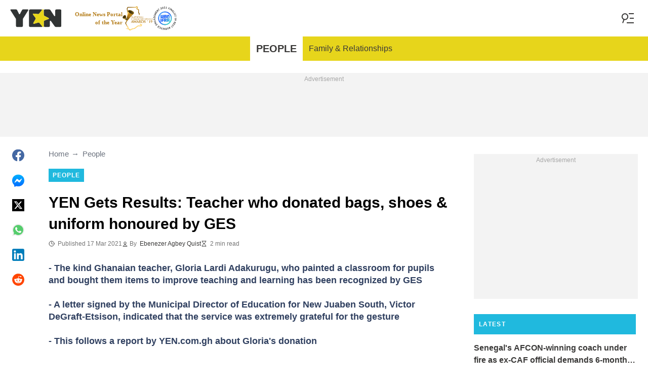

--- FILE ---
content_type: application/javascript
request_url: https://htlbid.com/build/a8ff903f-a6cf-4e55-9dab-330793813c60/htlbid.js
body_size: 6531
content:
/*HTLv3*/(e=>{e.ADITUDE_WRAPPER_CONFIG={SITE_DOMAIN:"yen.com.gh",HTLBID_GLOBAL:"htl",BID_MODIFIERS:{seedtag:.9,smilewanted:.9},PREBID_ALIASES:[],GPT_SET_CENTERING:!0,PREBID_CONFIG:{minBidCacheTTL:0,eventHistoryTTL:30,enableTIDs:!0,useBidCache:!0,priceGranularity:{buckets:[{max:3,increment:.01},{max:8,increment:.05},{max:10,increment:.5},{max:50,increment:1}]},userSync:{filterSettings:{iframe:{bidders:"*",filter:"include"}},auctionDelay:300},v3Settings:{gdpr:{timeout:2e3},gpp:{timeout:2e3}},floors:{}},PREBID_GLOBAL:"pbjs",SLOT_PREFIX:"",ALL_AD_UNITS:[{slot:".htlad-yen_anchor",code:"/76590364/yen_universal_anchor",targeting:{},interstitial:!1,oop:!1,mediaTypes:{banner:{sizes:[{sizes:[[320,50],[320,100],[1,1]],viewport:[0,0]},{sizes:[[728,90],[970,90],[1e3,90],[1,1]],viewport:[1024,0]}]}},bids:[{viewport:[0,0],bids:[[{bidder:"sharethrough",params:{pkey:"pyzVFhpcSP37FTEPWiDPbk4t"}},{bidder:"ix",params:{siteId:"603716"}},{bidder:"medianet",params:{cid:"8CU1FDX19",crid:"953749482"}},{bidder:"minutemedia",params:{org:"01hdknevqs9t",placementId:"hb_display"}},{bidder:"sovrn",params:{tagid:"1265435"}},{bidder:"smilewanted",params:{zoneId:"yen.com.gh_hb_display"}},{bidder:"unruly",params:{siteId:245470}},{bidder:"appnexus",params:{placementId:33991897}},{bidder:"pubmatic",params:{publisherId:"161689"}},{bidder:"rubicon",params:{accountId:"24358",siteId:"417306",zoneId:"2357016",position:"btf"}},{bidder:"triplelift",params:{inventoryCode:"yen_anchor_HDX"}},{bidder:"openx",params:{delDomain:"legitmedia-d.openx.net",unit:"561220601"}},{bidder:"gumgum",params:{zone:"lakj8d2v"}},{bidder:"eskimi",params:{placementId:3113}},{bidder:"seedtag",params:{publisherId:"4192-5479-01",adUnitId:"35238051",placement:"inScreen"}},{bidder:"kueezrtb",params:{cId:"6836c50dce71dcca64dc45c5",pId:"65lk7c192882r0011813fn9"}},{bidder:"richaudience",params:{pid:"MP_yUuCbfNaqv_DSP",supplyType:"site"}},{bidder:"cpmstar",params:{placementId:90639}},{bidder:"adagio",params:{organizationId:"1533",site:"yen-com-gh",placement:"yen_anchor",environment:"mobile",adUnitElementId:"div-id",useAdUnitCodeAsAdUnitElementId:!0}},{bidder:"optidigital",params:{placementId:"Anchor",publisherId:"p406"}}]]},{viewport:[1024,0],bids:[[{bidder:"sharethrough",params:{pkey:"pyzVFhpcSP37FTEPWiDPbk4t"}},{bidder:"ix",params:{siteId:"603716"}},{bidder:"medianet",params:{cid:"8CU1FDX19",crid:"953749482"}},{bidder:"minutemedia",params:{org:"01hdknevqs9t",placementId:"hb_display"}},{bidder:"sovrn",params:{tagid:"1265435"}},{bidder:"smilewanted",params:{zoneId:"yen.com.gh_hb_display"}},{bidder:"unruly",params:{siteId:245470}},{bidder:"appnexus",params:{placementId:33991897}},{bidder:"pubmatic",params:{publisherId:"161689"}},{bidder:"rubicon",params:{accountId:"24358",siteId:"417306",zoneId:"2357016",position:"btf"}},{bidder:"triplelift",params:{inventoryCode:"yen_anchor_HDX"}},{bidder:"openx",params:{delDomain:"legitmedia-d.openx.net",unit:"561220586"}},{bidder:"openx",params:{delDomain:"legitmedia-d.openx.net",unit:"561220610"}},{bidder:"openx",params:{delDomain:"legitmedia-d.openx.net",unit:"561220613"}},{bidder:"gumgum",params:{zone:"lakj8d2v"}},{bidder:"eskimi",params:{placementId:3113}},{bidder:"seedtag",params:{publisherId:"4192-5479-01",adUnitId:"35238051",placement:"inScreen"}},{bidder:"kueezrtb",params:{cId:"6836c50dce71dcca64dc45c5",pId:"65lk7c192882r0011813fn9"}},{bidder:"richaudience",params:{pid:"MP_yUuCbfNaqv_DSP",supplyType:"site"}},{bidder:"cpmstar",params:{placementId:90639}},{bidder:"adagio",params:{organizationId:"1533",site:"yen-com-gh",placement:"yen_anchor",environment:"desktop",adUnitElementId:"div-id",useAdUnitCodeAsAdUnitElementId:!0}},{bidder:"optidigital",params:{placementId:"Anchor",publisherId:"p406"}}]]}]},{slot:".htlad-yen_bottom_rectangle",code:"/76590364/yen_09",targeting:{},interstitial:!1,oop:!1,mediaTypes:{banner:{sizes:[{sizes:[[300,250]],viewport:[0,0]},{sizes:[[160,600],[300,250],[300,600],"fluid"],viewport:[1024,0]}]}},bids:[{viewport:[0,0],bids:[[{bidder:"sharethrough",params:{pkey:"pyzVFhpcSP37FTEPWiDPbk4t"}},{bidder:"ix",params:{siteId:"603716"}},{bidder:"medianet",params:{cid:"8CU1FDX19",crid:"953749482"}},{bidder:"minutemedia",params:{org:"01hdknevqs9t",placementId:"hb_display"}},{bidder:"sovrn",params:{tagid:"1265441"}},{bidder:"smilewanted",params:{zoneId:"yen.com.gh_hb_display"}},{bidder:"unruly",params:{siteId:245470}},{bidder:"appnexus",params:{placementId:33991897}},{bidder:"pubmatic",params:{publisherId:"161689"}},{bidder:"rubicon",params:{accountId:"24358",siteId:"417306",zoneId:"2357022",position:"btf"}},{bidder:"triplelift",params:{inventoryCode:"yen_interscroller_mobile_300x600"}},{bidder:"openx",params:{delDomain:"legitmedia-d.openx.net",unit:"561220629"}},{bidder:"gumgum",params:{zone:"lakj8d2v",slot:1293181}},{bidder:"eskimi",params:{placementId:3113}},{bidder:"seedtag",params:{publisherId:"4192-5479-01",adUnitId:"35238056",placement:"inBanner"}},{bidder:"kueezrtb",params:{cId:"6836c50dce71dcca64dc45c5",pId:"65lk7c192882r0011813fn9"}},{bidder:"richaudience",params:{pid:"MP_yUuCbfNaqv_DSP",supplyType:"site"}},{bidder:"cpmstar",params:{placementId:90639}},{bidder:"adagio",params:{organizationId:"1533",site:"yen-com-gh",placement:"yen_bottom_rectangle",environment:"mobile",adUnitElementId:"div-id",useAdUnitCodeAsAdUnitElementId:!0}},{bidder:"optidigital",params:{placementId:"Rectangle",publisherId:"p406"}}]]},{viewport:[1024,0],bids:[[{bidder:"sharethrough",params:{pkey:"pyzVFhpcSP37FTEPWiDPbk4t"}},{bidder:"ix",params:{siteId:"603716"}},{bidder:"medianet",params:{cid:"8CU1FDX19",crid:"953749482"}},{bidder:"minutemedia",params:{org:"01hdknevqs9t",placementId:"hb_display"}},{bidder:"sovrn",params:{tagid:"1265441"}},{bidder:"smilewanted",params:{zoneId:"yen.com.gh_hb_display"}},{bidder:"unruly",params:{siteId:245470}},{bidder:"appnexus",params:{placementId:33991897}},{bidder:"pubmatic",params:{publisherId:"161689"}},{bidder:"rubicon",params:{accountId:"24358",siteId:"417306",zoneId:"2357022",position:"btf"}},{bidder:"triplelift",params:{inventoryCode:"yen_interscroller_mobile_300x600"}},{bidder:"openx",params:{delDomain:"legitmedia-d.openx.net",unit:"561220625"}},{bidder:"openx",params:{delDomain:"legitmedia-d.openx.net",unit:"561220629"}},{bidder:"openx",params:{delDomain:"legitmedia-d.openx.net",unit:"561220632"}},{bidder:"gumgum",params:{zone:"lakj8d2v",slot:1293181}},{bidder:"eskimi",params:{placementId:3113}},{bidder:"seedtag",params:{publisherId:"4192-5479-01",adUnitId:"35238056",placement:"inBanner"}},{bidder:"kueezrtb",params:{cId:"6836c50dce71dcca64dc45c5",pId:"65lk7c192882r0011813fn9"}},{bidder:"richaudience",params:{pid:"MP_yUuCbfNaqv_DSP",supplyType:"site"}},{bidder:"cpmstar",params:{placementId:90639}},{bidder:"adagio",params:{organizationId:"1533",site:"yen-com-gh",placement:"yen_bottom_rectangle",environment:"desktop",adUnitElementId:"div-id",useAdUnitCodeAsAdUnitElementId:!0}},{bidder:"optidigital",params:{placementId:"Rectangle",publisherId:"p406"}}]]}]},{slot:".htlad-yen_desktop_branding",code:"/76590364/yen_universal_branding",targeting:{},interstitial:!1,oop:!1,mediaTypes:{banner:{sizes:[{sizes:[],viewport:[0,0]},{sizes:[[1,1]],viewport:[1024,0]}]}},bids:[{viewport:[0,0],bids:[]},{viewport:[1024,0],bids:[]}]},{slot:".htlad-yen_home_bottom",code:"/76590364/yen_10",targeting:{},interstitial:!1,oop:!1,mediaTypes:{banner:{sizes:[{sizes:[[320,100]],viewport:[0,0]},{sizes:[[728,90]],viewport:[1024,0]}]}},bids:[{viewport:[0,0],bids:[[{bidder:"sharethrough",params:{pkey:"pyzVFhpcSP37FTEPWiDPbk4t"}},{bidder:"ix",params:{siteId:"603716"}},{bidder:"medianet",params:{cid:"8CU1FDX19",crid:"953749482"}},{bidder:"minutemedia",params:{org:"01hdknevqs9t",placementId:"hb_display"}},{bidder:"sovrn",params:{tagid:"1265441"}},{bidder:"smilewanted",params:{zoneId:"yen.com.gh_hb_display"}},{bidder:"unruly",params:{siteId:245470}},{bidder:"appnexus",params:{placementId:33991897}},{bidder:"pubmatic",params:{publisherId:"161689"}},{bidder:"rubicon",params:{accountId:"24358",siteId:"417306",zoneId:"2357022",position:"btf"}},{bidder:"triplelift",params:{inventoryCode:"yen_intext_HDX_300x250"}},{bidder:"openx",params:{delDomain:"legitmedia-d.openx.net",unit:"561220618"}},{bidder:"gumgum",params:{zone:"lakj8d2v",slot:1293181}},{bidder:"eskimi",params:{placementId:3113}},{bidder:"seedtag",params:{publisherId:"4192-5479-01",adUnitId:"35238056",placement:"inBanner"}},{bidder:"kueezrtb",params:{cId:"6836c50dce71dcca64dc45c5",pId:"65lk7c192882r0011813fn9"}},{bidder:"richaudience",params:{pid:"MP_yUuCbfNaqv_DSP",supplyType:"site"}},{bidder:"cpmstar",params:{placementId:90639}},{bidder:"adagio",params:{organizationId:"1533",site:"yen-com-gh",placement:"yen_home_bottom",environment:"mobile",adUnitElementId:"div-id",useAdUnitCodeAsAdUnitElementId:!0}},{bidder:"optidigital",params:{placementId:"Rectangle",publisherId:"p406"}}]]},{viewport:[1024,0],bids:[[{bidder:"sharethrough",params:{pkey:"pyzVFhpcSP37FTEPWiDPbk4t"}},{bidder:"ix",params:{siteId:"603716"}},{bidder:"medianet",params:{cid:"8CU1FDX19",crid:"953749482"}},{bidder:"minutemedia",params:{org:"01hdknevqs9t",placementId:"hb_display"}},{bidder:"sovrn",params:{tagid:"1265441"}},{bidder:"smilewanted",params:{zoneId:"yen.com.gh_hb_display"}},{bidder:"unruly",params:{siteId:245470}},{bidder:"appnexus",params:{placementId:33991897}},{bidder:"pubmatic",params:{publisherId:"161689"}},{bidder:"rubicon",params:{accountId:"24358",siteId:"417306",zoneId:"2357022",position:"btf"}},{bidder:"triplelift",params:{inventoryCode:"yen_intext_HDX_300x250"}},{bidder:"openx",params:{delDomain:"legitmedia-d.openx.net",unit:"561220614"}},{bidder:"gumgum",params:{zone:"lakj8d2v",slot:1293181}},{bidder:"eskimi",params:{placementId:3113}},{bidder:"seedtag",params:{publisherId:"4192-5479-01",adUnitId:"35238056",placement:"inBanner"}},{bidder:"kueezrtb",params:{cId:"6836c50dce71dcca64dc45c5",pId:"65lk7c192882r0011813fn9"}},{bidder:"richaudience",params:{pid:"MP_yUuCbfNaqv_DSP",supplyType:"site"}},{bidder:"cpmstar",params:{placementId:90639}},{bidder:"adagio",params:{organizationId:"1533",site:"yen-com-gh",placement:"yen_home_bottom",environment:"desktop",adUnitElementId:"div-id",useAdUnitCodeAsAdUnitElementId:!0}},{bidder:"optidigital",params:{placementId:"Rectangle",publisherId:"p406"}}]]}]},{slot:".htlad-yen_home_bottom_1",code:"/76590364/yen_tenancy_01",targeting:{},interstitial:!1,oop:!1,mediaTypes:{banner:{sizes:[{sizes:[[300,250],"fluid"],viewport:[0,0]},{sizes:[[300,250],"fluid"],viewport:[1024,0]}]}},bids:[{viewport:[0,0],bids:[[{bidder:"sharethrough",params:{pkey:"pyzVFhpcSP37FTEPWiDPbk4t"}},{bidder:"ix",params:{siteId:"603716"}},{bidder:"medianet",params:{cid:"8CU1FDX19",crid:"953749482"}},{bidder:"minutemedia",params:{org:"01hdknevqs9t",placementId:"hb_display"}},{bidder:"sovrn",params:{tagid:"1265441"}},{bidder:"smilewanted",params:{zoneId:"yen.com.gh_hb_display"}},{bidder:"unruly",params:{siteId:245470}},{bidder:"appnexus",params:{placementId:33991897}},{bidder:"pubmatic",params:{publisherId:"161689"}},{bidder:"rubicon",params:{accountId:"24358",siteId:"417306",zoneId:"2357022",position:"btf"}},{bidder:"triplelift",params:{inventoryCode:"yen_intext_HDX_300x250"}},{bidder:"openx",params:{delDomain:"legitmedia-d.openx.net",unit:"561220629"}},{bidder:"gumgum",params:{zone:"lakj8d2v",slot:1293181}},{bidder:"eskimi",params:{placementId:3113}},{bidder:"seedtag",params:{publisherId:"4192-5479-01",adUnitId:"35238056",placement:"inBanner"}},{bidder:"kueezrtb",params:{cId:"6836c50dce71dcca64dc45c5",pId:"65lk7c192882r0011813fn9"}},{bidder:"richaudience",params:{pid:"MP_yUuCbfNaqv_DSP",supplyType:"site"}},{bidder:"cpmstar",params:{placementId:90639}},{bidder:"adagio",params:{organizationId:"1533",site:"yen-com-gh",placement:"yen_home_bottom_1",environment:"mobile",adUnitElementId:"div-id",useAdUnitCodeAsAdUnitElementId:!0}},{bidder:"optidigital",params:{placementId:"Rectangle",publisherId:"p406"}}]]},{viewport:[1024,0],bids:[[{bidder:"sharethrough",params:{pkey:"pyzVFhpcSP37FTEPWiDPbk4t"}},{bidder:"ix",params:{siteId:"603716"}},{bidder:"medianet",params:{cid:"8CU1FDX19",crid:"953749482"}},{bidder:"minutemedia",params:{org:"01hdknevqs9t",placementId:"hb_display"}},{bidder:"sovrn",params:{tagid:"1265441"}},{bidder:"smilewanted",params:{zoneId:"yen.com.gh_hb_display"}},{bidder:"unruly",params:{siteId:245470}},{bidder:"appnexus",params:{placementId:33991897}},{bidder:"pubmatic",params:{publisherId:"161689"}},{bidder:"rubicon",params:{accountId:"24358",siteId:"417306",zoneId:"2357022",position:"btf"}},{bidder:"triplelift",params:{inventoryCode:"yen_intext_HDX_300x250"}},{bidder:"openx",params:{delDomain:"legitmedia-d.openx.net",unit:"561220629"}},{bidder:"gumgum",params:{zone:"lakj8d2v",slot:1293181}},{bidder:"eskimi",params:{placementId:3113}},{bidder:"seedtag",params:{publisherId:"4192-5479-01",adUnitId:"35238056",placement:"inBanner"}},{bidder:"kueezrtb",params:{cId:"6836c50dce71dcca64dc45c5",pId:"65lk7c192882r0011813fn9"}},{bidder:"richaudience",params:{pid:"MP_yUuCbfNaqv_DSP",supplyType:"site"}},{bidder:"cpmstar",params:{placementId:90639}},{bidder:"adagio",params:{organizationId:"1533",site:"yen-com-gh",placement:"yen_home_bottom_1",environment:"desktop",adUnitElementId:"div-id",useAdUnitCodeAsAdUnitElementId:!0}},{bidder:"optidigital",params:{placementId:"Rectangle",publisherId:"p406"}}]]}]},{slot:".htlad-yen_home_bottom_2",code:"/76590364/yen_tenancy_02",targeting:{},interstitial:!1,oop:!1,mediaTypes:{banner:{sizes:[{sizes:[[300,250],"fluid"],viewport:[0,0]},{sizes:[[300,250],"fluid"],viewport:[1024,0]}]}},bids:[{viewport:[0,0],bids:[[{bidder:"sharethrough",params:{pkey:"pyzVFhpcSP37FTEPWiDPbk4t"}},{bidder:"ix",params:{siteId:"603716"}},{bidder:"medianet",params:{cid:"8CU1FDX19",crid:"953749482"}},{bidder:"minutemedia",params:{org:"01hdknevqs9t",placementId:"hb_display"}},{bidder:"sovrn",params:{tagid:"1265441"}},{bidder:"smilewanted",params:{zoneId:"yen.com.gh_hb_display"}},{bidder:"unruly",params:{siteId:245470}},{bidder:"appnexus",params:{placementId:33991897}},{bidder:"pubmatic",params:{publisherId:"161689"}},{bidder:"rubicon",params:{accountId:"24358",siteId:"417306",zoneId:"2357022",position:"btf"}},{bidder:"triplelift",params:{inventoryCode:"yen_intext_HDX_300x250"}},{bidder:"openx",params:{delDomain:"legitmedia-d.openx.net",unit:"561220629"}},{bidder:"gumgum",params:{zone:"lakj8d2v",slot:1293181}},{bidder:"eskimi",params:{placementId:3113}},{bidder:"seedtag",params:{publisherId:"4192-5479-01",adUnitId:"35238056",placement:"inBanner"}},{bidder:"kueezrtb",params:{cId:"6836c50dce71dcca64dc45c5",pId:"65lk7c192882r0011813fn9"}},{bidder:"richaudience",params:{pid:"MP_yUuCbfNaqv_DSP",supplyType:"site"}},{bidder:"cpmstar",params:{placementId:90639}},{bidder:"adagio",params:{organizationId:"1533",site:"yen-com-gh",placement:"yen_home_bottom_2",environment:"mobile",adUnitElementId:"div-id",useAdUnitCodeAsAdUnitElementId:!0}},{bidder:"optidigital",params:{placementId:"Rectangle",publisherId:"p406"}}]]},{viewport:[1024,0],bids:[[{bidder:"sharethrough",params:{pkey:"pyzVFhpcSP37FTEPWiDPbk4t"}},{bidder:"ix",params:{siteId:"603716"}},{bidder:"medianet",params:{cid:"8CU1FDX19",crid:"953749482"}},{bidder:"minutemedia",params:{org:"01hdknevqs9t",placementId:"hb_display"}},{bidder:"sovrn",params:{tagid:"1265441"}},{bidder:"smilewanted",params:{zoneId:"yen.com.gh_hb_display"}},{bidder:"unruly",params:{siteId:245470}},{bidder:"appnexus",params:{placementId:33991897}},{bidder:"pubmatic",params:{publisherId:"161689"}},{bidder:"rubicon",params:{accountId:"24358",siteId:"417306",zoneId:"2357022",position:"btf"}},{bidder:"triplelift",params:{inventoryCode:"yen_intext_HDX_300x250"}},{bidder:"openx",params:{delDomain:"legitmedia-d.openx.net",unit:"561220629"}},{bidder:"gumgum",params:{zone:"lakj8d2v",slot:1293181}},{bidder:"eskimi",params:{placementId:3113}},{bidder:"seedtag",params:{publisherId:"4192-5479-01",adUnitId:"35238056",placement:"inBanner"}},{bidder:"kueezrtb",params:{cId:"6836c50dce71dcca64dc45c5",pId:"65lk7c192882r0011813fn9"}},{bidder:"richaudience",params:{pid:"MP_yUuCbfNaqv_DSP",supplyType:"site"}},{bidder:"cpmstar",params:{placementId:90639}},{bidder:"adagio",params:{organizationId:"1533",site:"yen-com-gh",placement:"yen_home_bottom_2",environment:"desktop",adUnitElementId:"div-id",useAdUnitCodeAsAdUnitElementId:!0}},{bidder:"optidigital",params:{placementId:"Rectangle",publisherId:"p406"}}]]}]},{slot:".htlad-yen_home_bottom_3",code:"/76590364/yen_tenancy_03",targeting:{},interstitial:!1,oop:!1,mediaTypes:{banner:{sizes:[{sizes:[[300,250],"fluid"],viewport:[0,0]},{sizes:[[300,250],"fluid"],viewport:[1024,0]}]}},bids:[{viewport:[0,0],bids:[[{bidder:"sharethrough",params:{pkey:"pyzVFhpcSP37FTEPWiDPbk4t"}},{bidder:"ix",params:{siteId:"603716"}},{bidder:"medianet",params:{cid:"8CU1FDX19",crid:"953749482"}},{bidder:"minutemedia",params:{org:"01hdknevqs9t",placementId:"hb_display"}},{bidder:"sovrn",params:{tagid:"1265441"}},{bidder:"smilewanted",params:{zoneId:"yen.com.gh_hb_display"}},{bidder:"unruly",params:{siteId:245470}},{bidder:"appnexus",params:{placementId:33991897}},{bidder:"pubmatic",params:{publisherId:"161689"}},{bidder:"rubicon",params:{accountId:"24358",siteId:"417306",zoneId:"2357022",position:"btf"}},{bidder:"triplelift",params:{inventoryCode:"yen_intext_HDX_300x250"}},{bidder:"openx",params:{delDomain:"legitmedia-d.openx.net",unit:"561220629"}},{bidder:"gumgum",params:{zone:"lakj8d2v",slot:1293181}},{bidder:"eskimi",params:{placementId:3113}},{bidder:"seedtag",params:{publisherId:"4192-5479-01",adUnitId:"35238056",placement:"inBanner"}},{bidder:"kueezrtb",params:{cId:"6836c50dce71dcca64dc45c5",pId:"65lk7c192882r0011813fn9"}},{bidder:"richaudience",params:{pid:"MP_yUuCbfNaqv_DSP",supplyType:"site"}},{bidder:"cpmstar",params:{placementId:90639}},{bidder:"adagio",params:{organizationId:"1533",site:"yen-com-gh",placement:"yen_home_bottom_3",environment:"mobile",adUnitElementId:"div-id",useAdUnitCodeAsAdUnitElementId:!0}},{bidder:"optidigital",params:{placementId:"Rectangle",publisherId:"p406"}}]]},{viewport:[1024,0],bids:[[{bidder:"sharethrough",params:{pkey:"pyzVFhpcSP37FTEPWiDPbk4t"}},{bidder:"ix",params:{siteId:"603716"}},{bidder:"medianet",params:{cid:"8CU1FDX19",crid:"953749482"}},{bidder:"minutemedia",params:{org:"01hdknevqs9t",placementId:"hb_display"}},{bidder:"sovrn",params:{tagid:"1265441"}},{bidder:"smilewanted",params:{zoneId:"yen.com.gh_hb_display"}},{bidder:"unruly",params:{siteId:245470}},{bidder:"appnexus",params:{placementId:33991897}},{bidder:"pubmatic",params:{publisherId:"161689"}},{bidder:"rubicon",params:{accountId:"24358",siteId:"417306",zoneId:"2357022",position:"btf"}},{bidder:"triplelift",params:{inventoryCode:"yen_intext_HDX_300x250"}},{bidder:"openx",params:{delDomain:"legitmedia-d.openx.net",unit:"561220629"}},{bidder:"gumgum",params:{zone:"lakj8d2v",slot:1293181}},{bidder:"eskimi",params:{placementId:3113}},{bidder:"seedtag",params:{publisherId:"4192-5479-01",adUnitId:"35238056",placement:"inBanner"}},{bidder:"kueezrtb",params:{cId:"6836c50dce71dcca64dc45c5",pId:"65lk7c192882r0011813fn9"}},{bidder:"richaudience",params:{pid:"MP_yUuCbfNaqv_DSP",supplyType:"site"}},{bidder:"cpmstar",params:{placementId:90639}},{bidder:"adagio",params:{organizationId:"1533",site:"yen-com-gh",placement:"yen_home_bottom_3",environment:"desktop",adUnitElementId:"div-id",useAdUnitCodeAsAdUnitElementId:!0}},{bidder:"optidigital",params:{placementId:"Rectangle",publisherId:"p406"}}]]}]},{slot:".htlad-yen_home_mid",code:"/76590364/yen_03",targeting:{},interstitial:!1,oop:!1,mediaTypes:{banner:{sizes:[{sizes:["fluid",[300,250],[320,50],[320,100]],viewport:[0,0]},{sizes:["fluid",[728,90],[970,90]],viewport:[1024,0]}]}},bids:[{viewport:[0,0],bids:[[{bidder:"sharethrough",params:{pkey:"pyzVFhpcSP37FTEPWiDPbk4t"}},{bidder:"ix",params:{siteId:"603716"}},{bidder:"medianet",params:{cid:"8CU1FDX19",crid:"953749482"}},{bidder:"minutemedia",params:{org:"01hdknevqs9t",placementId:"hb_display"}},{bidder:"sovrn",params:{tagid:"1265441"}},{bidder:"smilewanted",params:{zoneId:"yen.com.gh_hb_display"}},{bidder:"unruly",params:{siteId:245470}},{bidder:"appnexus",params:{placementId:33991897}},{bidder:"pubmatic",params:{publisherId:"161689"}},{bidder:"rubicon",params:{accountId:"24358",siteId:"417306",zoneId:"2357022",position:"btf"}},{bidder:"triplelift",params:{inventoryCode:"yen_intext_HDX_300x250"}},{bidder:"openx",params:{delDomain:"legitmedia-d.openx.net",unit:"561220618"}},{bidder:"openx",params:{delDomain:"legitmedia-d.openx.net",unit:"561220616"}},{bidder:"openx",params:{delDomain:"legitmedia-d.openx.net",unit:"561220611"}},{bidder:"gumgum",params:{zone:"lakj8d2v",slot:1293181}},{bidder:"eskimi",params:{placementId:3113}},{bidder:"seedtag",params:{publisherId:"4192-5479-01",adUnitId:"35238056",placement:"inBanner"}},{bidder:"kueezrtb",params:{cId:"6836c50dce71dcca64dc45c5",pId:"65lk7c192882r0011813fn9"}},{bidder:"richaudience",params:{pid:"MP_yUuCbfNaqv_DSP",supplyType:"site"}},{bidder:"cpmstar",params:{placementId:90639}},{bidder:"adagio",params:{organizationId:"1533",site:"yen-com-gh",placement:"yen_home_mid",environment:"mobile",adUnitElementId:"div-id",useAdUnitCodeAsAdUnitElementId:!0}}]]},{viewport:[1024,0],bids:[[{bidder:"sharethrough",params:{pkey:"pyzVFhpcSP37FTEPWiDPbk4t"}},{bidder:"ix",params:{siteId:"603716"}},{bidder:"medianet",params:{cid:"8CU1FDX19",crid:"953749482"}},{bidder:"minutemedia",params:{org:"01hdknevqs9t",placementId:"hb_display"}},{bidder:"sovrn",params:{tagid:"1265441"}},{bidder:"smilewanted",params:{zoneId:"yen.com.gh_hb_display"}},{bidder:"unruly",params:{siteId:245470}},{bidder:"appnexus",params:{placementId:33991897}},{bidder:"pubmatic",params:{publisherId:"161689"}},{bidder:"rubicon",params:{accountId:"24358",siteId:"417306",zoneId:"2357022",position:"btf"}},{bidder:"triplelift",params:{inventoryCode:"yen_intext_HDX_300x250"}},{bidder:"openx",params:{delDomain:"legitmedia-d.openx.net",unit:"561220614"}},{bidder:"openx",params:{delDomain:"legitmedia-d.openx.net",unit:"561220620"}},{bidder:"gumgum",params:{zone:"lakj8d2v",slot:1293181}},{bidder:"eskimi",params:{placementId:3113}},{bidder:"seedtag",params:{publisherId:"4192-5479-01",adUnitId:"35238056",placement:"inBanner"}},{bidder:"kueezrtb",params:{cId:"6836c50dce71dcca64dc45c5",pId:"65lk7c192882r0011813fn9"}},{bidder:"richaudience",params:{pid:"MP_yUuCbfNaqv_DSP",supplyType:"site"}},{bidder:"cpmstar",params:{placementId:90639}},{bidder:"adagio",params:{organizationId:"1533",site:"yen-com-gh",placement:"yen_home_mid",environment:"desktop",adUnitElementId:"div-id",useAdUnitCodeAsAdUnitElementId:!0}}]]}]},{slot:".htlad-yen_home_rectangle",code:"/76590364/yen_02",targeting:{},interstitial:!1,oop:!1,mediaTypes:{banner:{sizes:[{sizes:[[320,50]],viewport:[0,0]},{sizes:[[300,250]],viewport:[1024,0]}]}},bids:[{viewport:[0,0],bids:[[{bidder:"sharethrough",params:{pkey:"pyzVFhpcSP37FTEPWiDPbk4t"}},{bidder:"ix",params:{siteId:"603716"}},{bidder:"medianet",params:{cid:"8CU1FDX19",crid:"953749482"}},{bidder:"minutemedia",params:{org:"01hdknevqs9t",placementId:"hb_display"}},{bidder:"sovrn",params:{tagid:"1265441"}},{bidder:"smilewanted",params:{zoneId:"yen.com.gh_hb_display"}},{bidder:"unruly",params:{siteId:245470}},{bidder:"appnexus",params:{placementId:33991897}},{bidder:"pubmatic",params:{publisherId:"161689"}},{bidder:"rubicon",params:{accountId:"24358",siteId:"417306",zoneId:"2357022",position:"btf"}},{bidder:"triplelift",params:{inventoryCode:"yen_intext_HDX_300x250"}},{bidder:"openx",params:{delDomain:"legitmedia-d.openx.net",unit:"561220637"}},{bidder:"gumgum",params:{zone:"lakj8d2v",slot:1293181}},{bidder:"eskimi",params:{placementId:3113}},{bidder:"seedtag",params:{publisherId:"4192-5479-01",adUnitId:"35238056",placement:"inBanner"}},{bidder:"kueezrtb",params:{cId:"6836c50dce71dcca64dc45c5",pId:"65lk7c192882r0011813fn9"}},{bidder:"richaudience",params:{pid:"MP_yUuCbfNaqv_DSP",supplyType:"site"}},{bidder:"cpmstar",params:{placementId:90639}},{bidder:"adagio",params:{organizationId:"1533",site:"yen-com-gh",placement:"yen_home_rectangle",environment:"mobile",adUnitElementId:"div-id",useAdUnitCodeAsAdUnitElementId:!0}},{bidder:"optidigital",params:{placementId:"Rectangle",publisherId:"p406"}}]]},{viewport:[1024,0],bids:[[{bidder:"sharethrough",params:{pkey:"pyzVFhpcSP37FTEPWiDPbk4t"}},{bidder:"ix",params:{siteId:"603716"}},{bidder:"medianet",params:{cid:"8CU1FDX19",crid:"953749482"}},{bidder:"minutemedia",params:{org:"01hdknevqs9t",placementId:"hb_display"}},{bidder:"sovrn",params:{tagid:"1265441"}},{bidder:"smilewanted",params:{zoneId:"yen.com.gh_hb_display"}},{bidder:"unruly",params:{siteId:245470}},{bidder:"appnexus",params:{placementId:33991897}},{bidder:"pubmatic",params:{publisherId:"161689"}},{bidder:"rubicon",params:{accountId:"24358",siteId:"417306",zoneId:"2357022",position:"btf"}},{bidder:"triplelift",params:{inventoryCode:"yen_intext_HDX_300x250"}},{bidder:"openx",params:{delDomain:"legitmedia-d.openx.net",unit:"561220629"}},{bidder:"gumgum",params:{zone:"lakj8d2v",slot:1293181}},{bidder:"eskimi",params:{placementId:3113}},{bidder:"seedtag",params:{publisherId:"4192-5479-01",adUnitId:"35238056",placement:"inBanner"}},{bidder:"kueezrtb",params:{cId:"6836c50dce71dcca64dc45c5",pId:"65lk7c192882r0011813fn9"}},{bidder:"richaudience",params:{pid:"MP_yUuCbfNaqv_DSP",supplyType:"site"}},{bidder:"cpmstar",params:{placementId:90639}},{bidder:"adagio",params:{organizationId:"1533",site:"yen-com-gh",placement:"yen_home_rectangle",environment:"desktop",adUnitElementId:"div-id",useAdUnitCodeAsAdUnitElementId:!0}},{bidder:"optidigital",params:{placementId:"Rectangle",publisherId:"p406"}}]]}]},{slot:".htlad-yen_interscroller",code:"/76590364/yen_interscroller",targeting:{},interstitial:!1,oop:!1,mediaTypes:{banner:{sizes:[{sizes:[[300,600],[320,480]],viewport:[0,0]},{sizes:[],viewport:[1024,0]}]}},bids:[{viewport:[0,0],bids:[[{bidder:"sharethrough",params:{pkey:"pyzVFhpcSP37FTEPWiDPbk4t"}},{bidder:"ix",params:{siteId:"603716"}},{bidder:"medianet",params:{cid:"8CU1FDX19",crid:"953749482"}},{bidder:"minutemedia",params:{org:"01hdknevqs9t",placementId:"hb_display"}},{bidder:"sovrn",params:{tagid:"1265444"}},{bidder:"smilewanted",params:{zoneId:"yen.com.gh_hb_display"}},{bidder:"unruly",params:{siteId:245470}},{bidder:"appnexus",params:{placementId:33991897}},{bidder:"pubmatic",params:{publisherId:"161689"}},{bidder:"rubicon",params:{accountId:"24358",siteId:"417306",zoneId:"2643858",position:"btf"}},{bidder:"triplelift",params:{inventoryCode:"yen_interscroller_mobile_300x600"}},{bidder:"openx",params:{delDomain:"legitmedia-d.openx.net",unit:"561220615"}},{bidder:"openx",params:{delDomain:"legitmedia-d.openx.net",unit:"561220617"}},{bidder:"gumgum",params:{zone:"lakj8d2v",slot:1293181}},{bidder:"eskimi",params:{placementId:3113}},{bidder:"seedtag",params:{publisherId:"4192-5479-01",adUnitId:"35238063",placement:"inBanner"}},{bidder:"kueezrtb",params:{cId:"6836c50dce71dcca64dc45c5",pId:"65lk7c192882r0011813fn9"}},{bidder:"richaudience",params:{pid:"MP_yUuCbfNaqv_DSP",supplyType:"site"}},{bidder:"cpmstar",params:{placementId:90639}},{bidder:"adagio",params:{organizationId:"1533",site:"yen-com-gh",placement:"yen_interscroller",environment:"mobile",adUnitElementId:"div-id",useAdUnitCodeAsAdUnitElementId:!0}},{bidder:"optidigital",params:{placementId:"Interscroller",publisherId:"p406"}}]]},{viewport:[1024,0],bids:[]}]},{slot:".htlad-yen_intext_bottom",code:"/76590364/yen_universal_intext_03",targeting:{},interstitial:!1,oop:!1,mediaTypes:{banner:{sizes:[{sizes:["fluid",[300,250],[320,50],[320,100]],viewport:[0,0]},{sizes:[[728,90],[300,250],"fluid"],viewport:[1024,0]}]}},bids:[{viewport:[0,0],bids:[[{bidder:"sharethrough",params:{pkey:"pyzVFhpcSP37FTEPWiDPbk4t"}},{bidder:"ix",params:{siteId:"603716"}},{bidder:"medianet",params:{cid:"8CU1FDX19",crid:"953749482"}},{bidder:"minutemedia",params:{org:"01hdknevqs9t",placementId:"hb_display"}},{bidder:"sovrn",params:{tagid:"1265439"}},{bidder:"smilewanted",params:{zoneId:"yen.com.gh_hb_display"}},{bidder:"unruly",params:{siteId:245470}},{bidder:"appnexus",params:{placementId:33991897}},{bidder:"pubmatic",params:{publisherId:"161689"}},{bidder:"rubicon",params:{accountId:"24358",siteId:"417306",zoneId:"2357020",position:"btf"}},{bidder:"triplelift",params:{inventoryCode:"yen_intext_HDX_300x250"}},{bidder:"openx",params:{delDomain:"legitmedia-d.openx.net",unit:"561220600"}},{bidder:"openx",params:{delDomain:"legitmedia-d.openx.net",unit:"561220605"}},{bidder:"openx",params:{delDomain:"legitmedia-d.openx.net",unit:"561220602"}},{bidder:"gumgum",params:{zone:"lakj8d2v",slot:1293181}},{bidder:"eskimi",params:{placementId:3113}},{bidder:"seedtag",params:{publisherId:"4192-5479-01",adUnitId:"35238054",placement:"inArticle"}},{bidder:"kueezrtb",params:{cId:"6836c50dce71dcca64dc45c5",pId:"65lk7c192882r0011813fn9"}},{bidder:"richaudience",params:{pid:"MP_yUuCbfNaqv_DSP",supplyType:"site"}},{bidder:"cpmstar",params:{placementId:90639}},{bidder:"adagio",params:{organizationId:"1533",site:"yen-com-gh",placement:"yen_intext_bottom",environment:"mobile",adUnitElementId:"div-id",useAdUnitCodeAsAdUnitElementId:!0}},{bidder:"optidigital",params:{placementId:"In_text",publisherId:"p406"}}]]},{viewport:[1024,0],bids:[[{bidder:"sharethrough",params:{pkey:"pyzVFhpcSP37FTEPWiDPbk4t"}},{bidder:"ix",params:{siteId:"603716"}},{bidder:"medianet",params:{cid:"8CU1FDX19",crid:"953749482"}},{bidder:"minutemedia",params:{org:"01hdknevqs9t",placementId:"hb_display"}},{bidder:"sovrn",params:{tagid:"1265439"}},{bidder:"smilewanted",params:{zoneId:"yen.com.gh_hb_display"}},{bidder:"unruly",params:{siteId:245470}},{bidder:"appnexus",params:{placementId:33991897}},{bidder:"pubmatic",params:{publisherId:"161689"}},{bidder:"rubicon",params:{accountId:"24358",siteId:"417306",zoneId:"2357020",position:"btf"}},{bidder:"triplelift",params:{inventoryCode:"yen_intext_HDX_300x250"}},{bidder:"openx",params:{delDomain:"legitmedia-d.openx.net",unit:"561220608"}},{bidder:"openx",params:{delDomain:"legitmedia-d.openx.net",unit:"561220600"}},{bidder:"gumgum",params:{zone:"lakj8d2v",slot:1293181}},{bidder:"eskimi",params:{placementId:3113}},{bidder:"seedtag",params:{publisherId:"4192-5479-01",adUnitId:"35238054",placement:"inArticle"}},{bidder:"kueezrtb",params:{cId:"6836c50dce71dcca64dc45c5",pId:"65lk7c192882r0011813fn9"}},{bidder:"richaudience",params:{pid:"MP_yUuCbfNaqv_DSP",supplyType:"site"}},{bidder:"cpmstar",params:{placementId:90639}},{bidder:"adagio",params:{organizationId:"1533",site:"yen-com-gh",placement:"yen_intext_bottom",environment:"desktop",adUnitElementId:"div-id",useAdUnitCodeAsAdUnitElementId:!0}},{bidder:"optidigital",params:{placementId:"In_text",publisherId:"p406"}}]]}]},{slot:".htlad-yen_intext_mid",code:"/76590364/yen_universal_intext_02",targeting:{},interstitial:!1,oop:!1,mediaTypes:{banner:{sizes:[{sizes:["fluid",[300,250],[320,50],[320,100]],viewport:[0,0]},{sizes:[[728,90],[300,250],"fluid"],viewport:[1024,0]}]}},bids:[{viewport:[0,0],bids:[[{bidder:"sharethrough",params:{pkey:"pyzVFhpcSP37FTEPWiDPbk4t"}},{bidder:"ix",params:{siteId:"603716"}},{bidder:"medianet",params:{cid:"8CU1FDX19",crid:"953749482"}},{bidder:"minutemedia",params:{org:"01hdknevqs9t",placementId:"hb_display"}},{bidder:"sovrn",params:{tagid:"1265439"}},{bidder:"smilewanted",params:{zoneId:"yen.com.gh_hb_display"}},{bidder:"unruly",params:{siteId:245470}},{bidder:"appnexus",params:{placementId:33991897}},{bidder:"pubmatic",params:{publisherId:"161689"}},{bidder:"rubicon",params:{accountId:"24358",siteId:"417306",zoneId:"2357020",position:"btf"}},{bidder:"triplelift",params:{inventoryCode:"yen_intext_HDX_300x250"}},{bidder:"openx",params:{delDomain:"legitmedia-d.openx.net",unit:"561220600"}},{bidder:"openx",params:{delDomain:"legitmedia-d.openx.net",unit:"561220605"}},{bidder:"openx",params:{delDomain:"legitmedia-d.openx.net",unit:"561220602"}},{bidder:"gumgum",params:{zone:"lakj8d2v",slot:1293181}},{bidder:"eskimi",params:{placementId:3113}},{bidder:"seedtag",params:{publisherId:"4192-5479-01",adUnitId:"35238053",placement:"inArticle"}},{bidder:"kueezrtb",params:{cId:"6836c50dce71dcca64dc45c5",pId:"65lk7c192882r0011813fn9"}},{bidder:"richaudience",params:{pid:"MP_yUuCbfNaqv_DSP",supplyType:"site"}},{bidder:"cpmstar",params:{placementId:90639}},{bidder:"adagio",params:{organizationId:"1533",site:"yen-com-gh",placement:"yen_intext_mid",environment:"mobile",adUnitElementId:"div-id",useAdUnitCodeAsAdUnitElementId:!0}},{bidder:"optidigital",params:{placementId:"In_text",publisherId:"p406"}}]]},{viewport:[1024,0],bids:[[{bidder:"sharethrough",params:{pkey:"pyzVFhpcSP37FTEPWiDPbk4t"}},{bidder:"ix",params:{siteId:"603716"}},{bidder:"medianet",params:{cid:"8CU1FDX19",crid:"953749482"}},{bidder:"minutemedia",params:{org:"01hdknevqs9t",placementId:"hb_display"}},{bidder:"sovrn",params:{tagid:"1265439"}},{bidder:"smilewanted",params:{zoneId:"yen.com.gh_hb_display"}},{bidder:"unruly",params:{siteId:245470}},{bidder:"appnexus",params:{placementId:33991897}},{bidder:"pubmatic",params:{publisherId:"161689"}},{bidder:"rubicon",params:{accountId:"24358",siteId:"417306",zoneId:"2357020",position:"btf"}},{bidder:"triplelift",params:{inventoryCode:"yen_intext_HDX_300x250"}},{bidder:"openx",params:{delDomain:"legitmedia-d.openx.net",unit:"561220608"}},{bidder:"openx",params:{delDomain:"legitmedia-d.openx.net",unit:"561220600"}},{bidder:"gumgum",params:{zone:"lakj8d2v",slot:1293181}},{bidder:"eskimi",params:{placementId:3113}},{bidder:"seedtag",params:{publisherId:"4192-5479-01",adUnitId:"35238053",placement:"inArticle"}},{bidder:"kueezrtb",params:{cId:"6836c50dce71dcca64dc45c5",pId:"65lk7c192882r0011813fn9"}},{bidder:"richaudience",params:{pid:"MP_yUuCbfNaqv_DSP",supplyType:"site"}},{bidder:"cpmstar",params:{placementId:90639}},{bidder:"adagio",params:{organizationId:"1533",site:"yen-com-gh",placement:"yen_intext_mid",environment:"desktop",adUnitElementId:"div-id",useAdUnitCodeAsAdUnitElementId:!0}},{bidder:"optidigital",params:{placementId:"In_text",publisherId:"p406"}}]]}]},{slot:".htlad-yen_intext_top",code:"/76590364/yen_universal_intext",targeting:{},interstitial:!1,oop:!1,mediaTypes:{banner:{sizes:[{sizes:["fluid",[300,250],[320,50],[320,100]],viewport:[0,0]},{sizes:[[728,90],[300,250],"fluid"],viewport:[1024,0]}]}},bids:[{viewport:[0,0],bids:[[{bidder:"sharethrough",params:{pkey:"pyzVFhpcSP37FTEPWiDPbk4t"}},{bidder:"ix",params:{siteId:"603716"}},{bidder:"medianet",params:{cid:"8CU1FDX19",crid:"953749482"}},{bidder:"minutemedia",params:{org:"01hdknevqs9t",placementId:"hb_display"}},{bidder:"sovrn",params:{tagid:"1265439"}},{bidder:"smilewanted",params:{zoneId:"yen.com.gh_hb_display"}},{bidder:"unruly",params:{siteId:245470}},{bidder:"appnexus",params:{placementId:33991897}},{bidder:"pubmatic",params:{publisherId:"161689"}},{bidder:"rubicon",params:{accountId:"24358",siteId:"417306",zoneId:"2357020",position:"atf"}},{bidder:"triplelift",params:{inventoryCode:"yen_intext_HDX_300x250"}},{bidder:"openx",params:{delDomain:"legitmedia-d.openx.net",unit:"561220600"}},{bidder:"openx",params:{delDomain:"legitmedia-d.openx.net",unit:"561220605"}},{bidder:"openx",params:{delDomain:"legitmedia-d.openx.net",unit:"561220602"}},{bidder:"gumgum",params:{zone:"lakj8d2v",slot:1293181}},{bidder:"eskimi",params:{placementId:3113}},{bidder:"seedtag",params:{publisherId:"4192-5479-01",adUnitId:"35238053",placement:"inArticle"}},{bidder:"kueezrtb",params:{cId:"6836c50dce71dcca64dc45c5",pId:"65lk7c192882r0011813fn9"}},{bidder:"richaudience",params:{pid:"MP_yUuCbfNaqv_DSP",supplyType:"site"}},{bidder:"cpmstar",params:{placementId:90639}},{bidder:"adagio",params:{organizationId:"1533",site:"yen-com-gh",placement:"yen_intext_top",environment:"mobile",adUnitElementId:"div-id",useAdUnitCodeAsAdUnitElementId:!0}},{bidder:"optidigital",params:{placementId:"In_text",publisherId:"p406"}}]]},{viewport:[1024,0],bids:[[{bidder:"sharethrough",params:{pkey:"pyzVFhpcSP37FTEPWiDPbk4t"}},{bidder:"ix",params:{siteId:"603716"}},{bidder:"medianet",params:{cid:"8CU1FDX19",crid:"953749482"}},{bidder:"minutemedia",params:{org:"01hdknevqs9t",placementId:"hb_display"}},{bidder:"sovrn",params:{tagid:"1265439"}},{bidder:"smilewanted",params:{zoneId:"yen.com.gh_hb_display"}},{bidder:"unruly",params:{siteId:245470}},{bidder:"appnexus",params:{placementId:33991897}},{bidder:"pubmatic",params:{publisherId:"161689"}},{bidder:"rubicon",params:{accountId:"24358",siteId:"417306",zoneId:"2357020",position:"atf"}},{bidder:"triplelift",params:{inventoryCode:"yen_intext_HDX_300x250"}},{bidder:"openx",params:{delDomain:"legitmedia-d.openx.net",unit:"561220608"}},{bidder:"openx",params:{delDomain:"legitmedia-d.openx.net",unit:"561220600"}},{bidder:"gumgum",params:{zone:"lakj8d2v",slot:1293181}},{bidder:"eskimi",params:{placementId:3113}},{bidder:"seedtag",params:{publisherId:"4192-5479-01",adUnitId:"35238053",placement:"inArticle"}},{bidder:"kueezrtb",params:{cId:"6836c50dce71dcca64dc45c5",pId:"65lk7c192882r0011813fn9"}},{bidder:"richaudience",params:{pid:"MP_yUuCbfNaqv_DSP",supplyType:"site"}},{bidder:"cpmstar",params:{placementId:90639}},{bidder:"adagio",params:{organizationId:"1533",site:"yen-com-gh",placement:"yen_intext_top",environment:"desktop",adUnitElementId:"div-id",useAdUnitCodeAsAdUnitElementId:!0}},{bidder:"optidigital",params:{placementId:"In_text",publisherId:"p406"}}]]}]},{slot:".htlad-yen_leaderboard",code:"/76590364/yen_01",targeting:{},interstitial:!1,oop:!1,mediaTypes:{banner:{sizes:[{sizes:["fluid",[300,250],[320,50],[320,100]],viewport:[0,0]},{sizes:["fluid",[728,90],[970,90],[1e3,90]],viewport:[1024,0]}]}},bids:[{viewport:[0,0],bids:[[{bidder:"sharethrough",params:{pkey:"pyzVFhpcSP37FTEPWiDPbk4t"}},{bidder:"ix",params:{siteId:"603716"}},{bidder:"medianet",params:{cid:"8CU1FDX19",crid:"953749482"}},{bidder:"minutemedia",params:{org:"01hdknevqs9t",placementId:"hb_display"}},{bidder:"sovrn",params:{tagid:"1265438"}},{bidder:"smilewanted",params:{zoneId:"yen.com.gh_hb_display"}},{bidder:"unruly",params:{siteId:245470}},{bidder:"appnexus",params:{placementId:33991897}},{bidder:"pubmatic",params:{publisherId:"161689"}},{bidder:"rubicon",params:{accountId:"24358",siteId:"417306",zoneId:"2357018",position:"atf"}},{bidder:"triplelift",params:{inventoryCode:"yen_intext_HDX_300x250"}},{bidder:"openx",params:{delDomain:"legitmedia-d.openx.net",unit:"561220611"}},{bidder:"openx",params:{delDomain:"legitmedia-d.openx.net",unit:"561220616"}},{bidder:"openx",params:{delDomain:"legitmedia-d.openx.net",unit:"561220618"}},{bidder:"gumgum",params:{zone:"lakj8d2v",slot:1293181}},{bidder:"eskimi",params:{placementId:3113}},{bidder:"seedtag",params:{publisherId:"4192-5479-01",adUnitId:"35238056",placement:"inBanner"}},{bidder:"kueezrtb",params:{cId:"6836c50dce71dcca64dc45c5",pId:"65lk7c192882r0011813fn9"}},{bidder:"richaudience",params:{pid:"MP_yUuCbfNaqv_DSP",supplyType:"site"}},{bidder:"cpmstar",params:{placementId:90639}},{bidder:"adagio",params:{organizationId:"1533",site:"yen-com-gh",placement:"yen_leaderboard",environment:"mobile",adUnitElementId:"div-id",useAdUnitCodeAsAdUnitElementId:!0}},{bidder:"optidigital",params:{placementId:"Leaderboard",publisherId:"p406"}}]]},{viewport:[1024,0],bids:[[{bidder:"sharethrough",params:{pkey:"pyzVFhpcSP37FTEPWiDPbk4t"}},{bidder:"ix",params:{siteId:"603716"}},{bidder:"medianet",params:{cid:"8CU1FDX19",crid:"953749482"}},{bidder:"minutemedia",params:{org:"01hdknevqs9t",placementId:"hb_display"}},{bidder:"sovrn",params:{tagid:"1265438"}},{bidder:"smilewanted",params:{zoneId:"yen.com.gh_hb_display"}},{bidder:"unruly",params:{siteId:245470}},{bidder:"appnexus",params:{placementId:33991897}},{bidder:"pubmatic",params:{publisherId:"161689"}},{bidder:"rubicon",params:{accountId:"24358",siteId:"417306",zoneId:"2357018",position:"atf"}},{bidder:"triplelift",params:{inventoryCode:"yen_intext_HDX_300x250"}},{bidder:"openx",params:{delDomain:"legitmedia-d.openx.net",unit:"561220614"}},{bidder:"openx",params:{delDomain:"legitmedia-d.openx.net",unit:"561220620"}},{bidder:"openx",params:{delDomain:"legitmedia-d.openx.net",unit:"561220622"}},{bidder:"gumgum",params:{zone:"lakj8d2v",slot:1293181}},{bidder:"eskimi",params:{placementId:3113}},{bidder:"seedtag",params:{publisherId:"4192-5479-01",adUnitId:"35238056",placement:"inBanner"}},{bidder:"kueezrtb",params:{cId:"6836c50dce71dcca64dc45c5",pId:"65lk7c192882r0011813fn9"}},{bidder:"richaudience",params:{pid:"MP_yUuCbfNaqv_DSP",supplyType:"site"}},{bidder:"cpmstar",params:{placementId:90639}},{bidder:"adagio",params:{organizationId:"1533",site:"yen-com-gh",placement:"yen_leaderboard",environment:"desktop",adUnitElementId:"div-id",useAdUnitCodeAsAdUnitElementId:!0}},{bidder:"optidigital",params:{placementId:"Leaderboard",publisherId:"p406"}}]]}]},{slot:".htlad-yen_liveupdate_desktop",code:"/76590364/yen_liveupdate_desktop",targeting:{},interstitial:!1,oop:!1,mediaTypes:{banner:{sizes:[{sizes:[],viewport:[0,0]},{sizes:[[728,90],[970,90]],viewport:[1024,0]}]}},bids:[{viewport:[0,0],bids:[]},{viewport:[1024,0],bids:[[{bidder:"sharethrough",params:{pkey:"pyzVFhpcSP37FTEPWiDPbk4t"}},{bidder:"ix",params:{siteId:"603716"}},{bidder:"medianet",params:{cid:"8CU1FDX19",crid:"953749482"}},{bidder:"minutemedia",params:{org:"01hdknevqs9t",placementId:"hb_display"}},{bidder:"sovrn",params:{tagid:"1265445"}},{bidder:"smilewanted",params:{zoneId:"yen.com.gh_hb_display"}},{bidder:"unruly",params:{siteId:245470}},{bidder:"appnexus",params:{placementId:33991897}},{bidder:"pubmatic",params:{publisherId:"161689"}},{bidder:"rubicon",params:{accountId:"24358",siteId:"417306",zoneId:"2357000",position:"btf"}},{bidder:"openx",params:{delDomain:"legitmedia-d.openx.net",unit:"561220614"}},{bidder:"openx",params:{delDomain:"legitmedia-d.openx.net",unit:"561220620"}},{bidder:"gumgum",params:{zone:"lakj8d2v",slot:1293181}},{bidder:"eskimi",params:{placementId:3113}},{bidder:"seedtag",params:{publisherId:"4192-5479-01",adUnitId:"35238056",placement:"inBanner"}},{bidder:"kueezrtb",params:{cId:"6836c50dce71dcca64dc45c5",pId:"65lk7c192882r0011813fn9"}},{bidder:"richaudience",params:{pid:"MP_yUuCbfNaqv_DSP",supplyType:"site"}},{bidder:"cpmstar",params:{placementId:90639}},{bidder:"adagio",params:{organizationId:"1533",site:"yen-com-gh",placement:"yen_liveupdate",environment:"desktop",adUnitElementId:"div-id",useAdUnitCodeAsAdUnitElementId:!0}}]]}]},{slot:".htlad-yen_liveupdate_mobile",code:"/76590364/yen_liveupdate_mobile",targeting:{},interstitial:!1,oop:!1,mediaTypes:{banner:{sizes:[{sizes:["fluid",[300,250],[320,50],[320,100]],viewport:[0,0]},{sizes:[],viewport:[1024,0]}]}},bids:[{viewport:[0,0],bids:[[{bidder:"sharethrough",params:{pkey:"pyzVFhpcSP37FTEPWiDPbk4t"}},{bidder:"ix",params:{siteId:"603716"}},{bidder:"medianet",params:{cid:"8CU1FDX19",crid:"953749482"}},{bidder:"minutemedia",params:{org:"01hdknevqs9t",placementId:"hb_display"}},{bidder:"sovrn",params:{tagid:"1265445"}},{bidder:"smilewanted",params:{zoneId:"yen.com.gh_hb_display"}},{bidder:"unruly",params:{siteId:245470}},{bidder:"appnexus",params:{placementId:33991897}},{bidder:"pubmatic",params:{publisherId:"161689"}},{bidder:"rubicon",params:{accountId:"24358",siteId:"417306",zoneId:"2357000",position:"btf"}},{bidder:"openx",params:{delDomain:"legitmedia-d.openx.net",unit:"561220611"}},{bidder:"openx",params:{delDomain:"legitmedia-d.openx.net",unit:"561220616"}},{bidder:"openx",params:{delDomain:"legitmedia-d.openx.net",unit:"561220618"}},{bidder:"gumgum",params:{zone:"lakj8d2v",slot:1293181}},{bidder:"eskimi",params:{placementId:3113}},{bidder:"seedtag",params:{publisherId:"4192-5479-01",adUnitId:"35238056",placement:"inBanner"}},{bidder:"kueezrtb",params:{cId:"6836c50dce71dcca64dc45c5",pId:"65lk7c192882r0011813fn9"}},{bidder:"richaudience",params:{pid:"MP_yUuCbfNaqv_DSP",supplyType:"site"}},{bidder:"cpmstar",params:{placementId:90639}},{bidder:"adagio",params:{organizationId:"1533",site:"yen-com-gh",placement:"yen_liveupdate",environment:"mobile",adUnitElementId:"div-id",useAdUnitCodeAsAdUnitElementId:!0}}]]},{viewport:[1024,0],bids:[]}]},{slot:".htlad-yen_mobile_branding",code:"/76590364/yen_mobile_branding",targeting:{},interstitial:!1,oop:!1,mediaTypes:{banner:{sizes:[{sizes:[[1,1]],viewport:[0,0]}]}},bids:[{viewport:[0,0],bids:[]}]},{slot:".htlad-yen_opera_intext_top",code:"/76590364/yen_opera_universal_intext",targeting:{},interstitial:!1,oop:!1,mediaTypes:{banner:{sizes:[{sizes:["fluid",[300,250],[320,50],[320,100]],viewport:[0,0]},{sizes:[[728,90],[300,250],"fluid"],viewport:[1024,0]}]}},bids:[{viewport:[0,0],bids:[[{bidder:"sharethrough",params:{pkey:"pyzVFhpcSP37FTEPWiDPbk4t"}},{bidder:"ix",params:{siteId:"603716"}},{bidder:"medianet",params:{cid:"8CU1FDX19",crid:"953749482"}},{bidder:"minutemedia",params:{org:"01hdknevqs9t",placementId:"hb_display"}},{bidder:"smilewanted",params:{zoneId:"yen.com.gh_hb_display"}},{bidder:"unruly",params:{siteId:245470}},{bidder:"appnexus",params:{placementId:33991897}},{bidder:"pubmatic",params:{publisherId:"161689"}},{bidder:"rubicon",params:{accountId:"24358",siteId:"417306",zoneId:"2357020",position:"atf"}},{bidder:"triplelift",params:{inventoryCode:"yen_intext_HDX_300x250"}},{bidder:"openx",params:{delDomain:"legitmedia-d.openx.net",unit:"561220600"}},{bidder:"openx",params:{delDomain:"legitmedia-d.openx.net",unit:"561220605"}},{bidder:"openx",params:{delDomain:"legitmedia-d.openx.net",unit:"561220602"}},{bidder:"gumgum",params:{zone:"lakj8d2v",slot:1293181}},{bidder:"eskimi",params:{placementId:3113}},{bidder:"seedtag",params:{publisherId:"4192-5479-01",adUnitId:"35238053",placement:"inArticle"}},{bidder:"kueezrtb",params:{cId:"6836c50dce71dcca64dc45c5",pId:"65lk7c192882r0011813fn9"}},{bidder:"richaudience",params:{pid:"MP_yUuCbfNaqv_DSP",supplyType:"site"}},{bidder:"cpmstar",params:{placementId:90639}},{bidder:"adagio",params:{organizationId:"1533",site:"yen-com-gh",placement:"yen_opera_intext_top",environment:"mobile",adUnitElementId:"div-id",useAdUnitCodeAsAdUnitElementId:!0}},{bidder:"optidigital",params:{placementId:"In_text",publisherId:"p406"}}]]},{viewport:[1024,0],bids:[[{bidder:"sharethrough",params:{pkey:"pyzVFhpcSP37FTEPWiDPbk4t"}},{bidder:"ix",params:{siteId:"603716"}},{bidder:"medianet",params:{cid:"8CU1FDX19",crid:"953749482"}},{bidder:"minutemedia",params:{org:"01hdknevqs9t",placementId:"hb_display"}},{bidder:"smilewanted",params:{zoneId:"yen.com.gh_hb_display"}},{bidder:"unruly",params:{siteId:245470}},{bidder:"appnexus",params:{placementId:33991897}},{bidder:"pubmatic",params:{publisherId:"161689"}},{bidder:"rubicon",params:{accountId:"24358",siteId:"417306",zoneId:"2357020",position:"atf"}},{bidder:"triplelift",params:{inventoryCode:"yen_intext_HDX_300x250"}},{bidder:"openx",params:{delDomain:"legitmedia-d.openx.net",unit:"561220608"}},{bidder:"openx",params:{delDomain:"legitmedia-d.openx.net",unit:"561220600"}},{bidder:"gumgum",params:{zone:"lakj8d2v",slot:1293181}},{bidder:"eskimi",params:{placementId:3113}},{bidder:"seedtag",params:{publisherId:"4192-5479-01",adUnitId:"35238053",placement:"inArticle"}},{bidder:"kueezrtb",params:{cId:"6836c50dce71dcca64dc45c5",pId:"65lk7c192882r0011813fn9"}},{bidder:"richaudience",params:{pid:"MP_yUuCbfNaqv_DSP",supplyType:"site"}},{bidder:"cpmstar",params:{placementId:90639}},{bidder:"adagio",params:{organizationId:"1533",site:"yen-com-gh",placement:"yen_opera_intext_top",environment:"desktop",adUnitElementId:"div-id",useAdUnitCodeAsAdUnitElementId:!0}},{bidder:"optidigital",params:{placementId:"In_text",publisherId:"p406"}}]]}]},{slot:".htlad-yen_opera_leaderboard",code:"/76590364/yen_opera_01",targeting:{},interstitial:!1,oop:!1,mediaTypes:{banner:{sizes:[{sizes:[[88,31],[120,60],[120,240],[125,125],[180,150],[200,200],[200,446],[300,250],[320,50],[320,100]],viewport:[0,0]},{sizes:[],viewport:[1024,0]}]}},bids:[{viewport:[0,0],bids:[[{bidder:"sharethrough",params:{pkey:"pyzVFhpcSP37FTEPWiDPbk4t"}},{bidder:"ix",params:{siteId:"603716"}},{bidder:"medianet",params:{cid:"8CU1FDX19",crid:"953749482"}},{bidder:"minutemedia",params:{org:"01hdknevqs9t",placementId:"hb_display"}},{bidder:"smilewanted",params:{zoneId:"yen.com.gh_hb_display"}},{bidder:"unruly",params:{siteId:245470}},{bidder:"appnexus",params:{placementId:33991897}},{bidder:"pubmatic",params:{publisherId:"161689"}},{bidder:"rubicon",params:{accountId:"24358",siteId:"417306",zoneId:"2357018",position:"atf"}},{bidder:"triplelift",params:{inventoryCode:"yen_intext_HDX_300x250"}},{bidder:"openx",params:{delDomain:"legitmedia-d.openx.net",unit:"561220611"}},{bidder:"openx",params:{delDomain:"legitmedia-d.openx.net",unit:"561220616"}},{bidder:"openx",params:{delDomain:"legitmedia-d.openx.net",unit:"561220618"}},{bidder:"gumgum",params:{zone:"lakj8d2v"}},{bidder:"eskimi",params:{placementId:3113}},{bidder:"seedtag",params:{publisherId:"4192-5479-01",adUnitId:"35238056",placement:"inBanner"}},{bidder:"kueezrtb",params:{cId:"6836c50dce71dcca64dc45c5",pId:"65lk7c192882r0011813fn9"}},{bidder:"richaudience",params:{pid:"MP_yUuCbfNaqv_DSP",supplyType:"site"}},{bidder:"cpmstar",params:{placementId:90639}},{bidder:"adagio",params:{organizationId:"1533",site:"yen-com-gh",placement:"yen_opera_leaderboard",environment:"mobile",adUnitElementId:"div-id",useAdUnitCodeAsAdUnitElementId:!0}},{bidder:"optidigital",params:{placementId:"Leaderboard",publisherId:"p406"}}]]},{viewport:[1024,0],bids:[]}]},{slot:".htlad-yen_profit_button",code:"/76590364/yen_universal_nonstandard",targeting:{},interstitial:!1,oop:!1,mediaTypes:{banner:{sizes:[{sizes:[[1,1]],viewport:[0,0]},{sizes:[[1,1]],viewport:[1024,0]}]}},bids:[{viewport:[0,0],bids:[]},{viewport:[1024,0],bids:[]}]},{slot:".htlad-yen_rectangle_article",code:"/76590364/yen_sidebar_in_article",targeting:{},interstitial:!1,oop:!1,mediaTypes:{banner:{sizes:[{sizes:[[300,250],[320,100],[320,50]],viewport:[0,0]},{sizes:[[160,600],[300,250],[300,600]],viewport:[1024,0]}]}},bids:[{viewport:[0,0],bids:[[{bidder:"sharethrough",params:{pkey:"pyzVFhpcSP37FTEPWiDPbk4t"}},{bidder:"ix",params:{siteId:"603716"}},{bidder:"medianet",params:{cid:"8CU1FDX19",crid:"953749482"}},{bidder:"minutemedia",params:{org:"01hdknevqs9t",placementId:"hb_display"}},{bidder:"sovrn",params:{tagid:"1265441"}},{bidder:"smilewanted",params:{zoneId:"yen.com.gh_hb_display"}},{bidder:"unruly",params:{siteId:245470}},{bidder:"appnexus",params:{placementId:33991897}},{bidder:"pubmatic",params:{publisherId:"161689"}},{bidder:"rubicon",params:{accountId:"24358",siteId:"417306",zoneId:"2357022",position:"btf"}},{bidder:"triplelift",params:{inventoryCode:"yen_interscroller_mobile_300x600"}},{bidder:"openx",params:{delDomain:"legitmedia-d.openx.net",unit:"561220629"}},{bidder:"openx",params:{delDomain:"legitmedia-d.openx.net",unit:"561220635"}},{bidder:"openx",params:{delDomain:"legitmedia-d.openx.net",unit:"561220637"}},{bidder:"gumgum",params:{zone:"lakj8d2v",slot:1293181}},{bidder:"eskimi",params:{placementId:3113}},{bidder:"seedtag",params:{publisherId:"4192-5479-01",adUnitId:"35238056",placement:"inBanner"}},{bidder:"kueezrtb",params:{cId:"6836c50dce71dcca64dc45c5",pId:"65lk7c192882r0011813fn9"}},{bidder:"richaudience",params:{pid:"MP_yUuCbfNaqv_DSP",supplyType:"site"}},{bidder:"cpmstar",params:{placementId:90639}},{bidder:"adagio",params:{organizationId:"1533",site:"yen-com-gh",placement:"yen_rectangle_article",environment:"mobile",adUnitElementId:"div-id",useAdUnitCodeAsAdUnitElementId:!0}},{bidder:"optidigital",params:{placementId:"Rectangle",publisherId:"p406"}}]]},{viewport:[1024,0],bids:[[{bidder:"sharethrough",params:{pkey:"pyzVFhpcSP37FTEPWiDPbk4t"}},{bidder:"ix",params:{siteId:"603716"}},{bidder:"medianet",params:{cid:"8CU1FDX19",crid:"953749482"}},{bidder:"minutemedia",params:{org:"01hdknevqs9t",placementId:"hb_display"}},{bidder:"sovrn",params:{tagid:"1265441"}},{bidder:"smilewanted",params:{zoneId:"yen.com.gh_hb_display"}},{bidder:"unruly",params:{siteId:245470}},{bidder:"appnexus",params:{placementId:33991897}},{bidder:"pubmatic",params:{publisherId:"161689"}},{bidder:"rubicon",params:{accountId:"24358",siteId:"417306",zoneId:"2357022",position:"btf"}},{bidder:"triplelift",params:{inventoryCode:"yen_interscroller_mobile_300x600"}},{bidder:"openx",params:{delDomain:"legitmedia-d.openx.net",unit:"561220625"}},{bidder:"openx",params:{delDomain:"legitmedia-d.openx.net",unit:"561220629"}},{bidder:"openx",params:{delDomain:"legitmedia-d.openx.net",unit:"561220632"}},{bidder:"gumgum",params:{zone:"lakj8d2v",slot:1293181}},{bidder:"eskimi",params:{placementId:3113}},{bidder:"seedtag",params:{publisherId:"4192-5479-01",adUnitId:"35238056",placement:"inBanner"}},{bidder:"kueezrtb",params:{cId:"6836c50dce71dcca64dc45c5",pId:"65lk7c192882r0011813fn9"}},{bidder:"richaudience",params:{pid:"MP_yUuCbfNaqv_DSP",supplyType:"site"}},{bidder:"cpmstar",params:{placementId:90639}},{bidder:"adagio",params:{organizationId:"1533",site:"yen-com-gh",placement:"yen_rectangle_article",environment:"desktop",adUnitElementId:"div-id",useAdUnitCodeAsAdUnitElementId:!0}},{bidder:"optidigital",params:{placementId:"Rectangle",publisherId:"p406"}}]]}]},{slot:".htlad-yen_tags_categories_bottom",code:"/76590364/yen_inner_articles_2",targeting:{},interstitial:!1,oop:!1,mediaTypes:{banner:{sizes:[{sizes:["fluid",[728,90]],viewport:[1024,0]},{sizes:["fluid",[320,100]],viewport:[0,0]}]}},bids:[{viewport:[1024,0],bids:[[{bidder:"sharethrough",params:{pkey:"pyzVFhpcSP37FTEPWiDPbk4t"}},{bidder:"ix",params:{siteId:"603716"}},{bidder:"medianet",params:{cid:"8CU1FDX19",crid:"953749482"}},{bidder:"minutemedia",params:{org:"01hdknevqs9t",placementId:"hb_display"}},{bidder:"sovrn",params:{tagid:"1265439"}},{bidder:"smilewanted",params:{zoneId:"yen.com.gh_hb_display"}},{bidder:"unruly",params:{siteId:245470}},{bidder:"appnexus",params:{placementId:33991897}},{bidder:"pubmatic",params:{publisherId:"161689"}},{bidder:"rubicon",params:{accountId:"24358",siteId:"417306",zoneId:"2357024",position:"btf"}},{bidder:"triplelift",params:{inventoryCode:"yen_intext_HDX_300x250"}},{bidder:"openx",params:{delDomain:"legitmedia-d.openx.net",unit:"561220628"}},{bidder:"gumgum",params:{zone:"lakj8d2v",slot:1293181}},{bidder:"eskimi",params:{placementId:3113}},{bidder:"seedtag",params:{publisherId:"4192-5479-01",adUnitId:"35238056",placement:"inBanner"}},{bidder:"kueezrtb",params:{cId:"6836c50dce71dcca64dc45c5",pId:"65lk7c192882r0011813fn9"}},{bidder:"richaudience",params:{pid:"MP_yUuCbfNaqv_DSP",supplyType:"site"}},{bidder:"cpmstar",params:{placementId:90639}},{bidder:"adagio",params:{organizationId:"1533",site:"yen-com-gh",placement:"yen_tags_categories_bottom",environment:"desktop",adUnitElementId:"div-id",useAdUnitCodeAsAdUnitElementId:!0}},{bidder:"optidigital",params:{placementId:"Tags_categories",publisherId:"p406"}}]]},{viewport:[0,0],bids:[[{bidder:"sharethrough",params:{pkey:"pyzVFhpcSP37FTEPWiDPbk4t"}},{bidder:"ix",params:{siteId:"603716"}},{bidder:"medianet",params:{cid:"8CU1FDX19",crid:"953749482"}},{bidder:"minutemedia",params:{org:"01hdknevqs9t",placementId:"hb_display"}},{bidder:"sovrn",params:{tagid:"1265439"}},{bidder:"smilewanted",params:{zoneId:"yen.com.gh_hb_display"}},{bidder:"unruly",params:{siteId:245470}},{bidder:"appnexus",params:{placementId:33991897}},{bidder:"pubmatic",params:{publisherId:"161689"}},{bidder:"rubicon",params:{accountId:"24358",siteId:"417306",zoneId:"2357024",position:"btf"}},{bidder:"triplelift",params:{inventoryCode:"yen_intext_HDX_300x250"}},{bidder:"openx",params:{delDomain:"legitmedia-d.openx.net",unit:"561220626"}},{bidder:"gumgum",params:{zone:"lakj8d2v",slot:1293181}},{bidder:"eskimi",params:{placementId:3113}},{bidder:"seedtag",params:{publisherId:"4192-5479-01",adUnitId:"35238056",placement:"inBanner"}},{bidder:"kueezrtb",params:{cId:"6836c50dce71dcca64dc45c5",pId:"65lk7c192882r0011813fn9"}},{bidder:"richaudience",params:{pid:"MP_yUuCbfNaqv_DSP",supplyType:"site"}},{bidder:"cpmstar",params:{placementId:90639}},{bidder:"adagio",params:{organizationId:"1533",site:"yen-com-gh",placement:"yen_tags_categories_bottom",environment:"mobile",adUnitElementId:"div-id",useAdUnitCodeAsAdUnitElementId:!0}},{bidder:"optidigital",params:{placementId:"Tags_categories",publisherId:"p406"}}]]}]},{slot:".htlad-yen_tags_categories_top",code:"/76590364/Inner_articles",targeting:{},interstitial:!1,oop:!1,mediaTypes:{banner:{sizes:[{sizes:["fluid",[728,90]],viewport:[1024,0]},{sizes:["fluid",[320,100]],viewport:[0,0]}]}},bids:[{viewport:[1024,0],bids:[[{bidder:"sharethrough",params:{pkey:"pyzVFhpcSP37FTEPWiDPbk4t"}},{bidder:"ix",params:{siteId:"603716"}},{bidder:"medianet",params:{cid:"8CU1FDX19",crid:"953749482"}},{bidder:"minutemedia",params:{org:"01hdknevqs9t",placementId:"hb_display"}},{bidder:"sovrn",params:{tagid:"1265439"}},{bidder:"smilewanted",params:{zoneId:"yen.com.gh_hb_display"}},{bidder:"unruly",params:{siteId:245470}},{bidder:"appnexus",params:{placementId:33991897}},{bidder:"pubmatic",params:{publisherId:"161689"}},{bidder:"rubicon",params:{accountId:"24358",siteId:"417306",zoneId:"2357024",position:"atf"}},{bidder:"triplelift",params:{inventoryCode:"yen_intext_HDX_300x250"}},{bidder:"openx",params:{delDomain:"legitmedia-d.openx.net",unit:"561220628"}},{bidder:"gumgum",params:{zone:"lakj8d2v",slot:1293181}},{bidder:"eskimi",params:{placementId:3113}},{bidder:"seedtag",params:{publisherId:"4192-5479-01",adUnitId:"35238056",placement:"inBanner"}},{bidder:"kueezrtb",params:{cId:"6836c50dce71dcca64dc45c5",pId:"65lk7c192882r0011813fn9"}},{bidder:"richaudience",params:{pid:"MP_yUuCbfNaqv_DSP",supplyType:"site"}},{bidder:"cpmstar",params:{placementId:90639}},{bidder:"adagio",params:{organizationId:"1533",site:"yen-com-gh",placement:"yen_tags_categories_top",environment:"desktop",adUnitElementId:"div-id",useAdUnitCodeAsAdUnitElementId:!0}},{bidder:"optidigital",params:{placementId:"Tags_categories",publisherId:"p406"}}]]},{viewport:[0,0],bids:[[{bidder:"sharethrough",params:{pkey:"pyzVFhpcSP37FTEPWiDPbk4t"}},{bidder:"ix",params:{siteId:"603716"}},{bidder:"medianet",params:{cid:"8CU1FDX19",crid:"953749482"}},{bidder:"minutemedia",params:{org:"01hdknevqs9t",placementId:"hb_display"}},{bidder:"sovrn",params:{tagid:"1265439"}},{bidder:"smilewanted",params:{zoneId:"yen.com.gh_hb_display"}},{bidder:"unruly",params:{siteId:245470}},{bidder:"appnexus",params:{placementId:33991897}},{bidder:"pubmatic",params:{publisherId:"161689"}},{bidder:"rubicon",params:{accountId:"24358",siteId:"417306",zoneId:"2357024",position:"atf"}},{bidder:"triplelift",params:{inventoryCode:"yen_intext_HDX_300x250"}},{bidder:"openx",params:{delDomain:"legitmedia-d.openx.net",unit:"561220626"}},{bidder:"gumgum",params:{zone:"lakj8d2v",slot:1293181}},{bidder:"eskimi",params:{placementId:3113}},{bidder:"seedtag",params:{publisherId:"4192-5479-01",adUnitId:"35238056",placement:"inBanner"}},{bidder:"kueezrtb",params:{cId:"6836c50dce71dcca64dc45c5",pId:"65lk7c192882r0011813fn9"}},{bidder:"richaudience",params:{pid:"MP_yUuCbfNaqv_DSP",supplyType:"site"}},{bidder:"cpmstar",params:{placementId:90639}},{bidder:"adagio",params:{organizationId:"1533",site:"yen-com-gh",placement:"yen_tags_categories_top",environment:"mobile",adUnitElementId:"div-id",useAdUnitCodeAsAdUnitElementId:!0}},{bidder:"optidigital",params:{placementId:"Tags_categories",publisherId:"p406"}}]]}]},{slot:".htlad-yen_web_article_infinite_1",code:"/76590364/yen_web_article_infinite_1",targeting:{},interstitial:!1,oop:!1,mediaTypes:{banner:{sizes:[{sizes:[[320,50],[320,100]],viewport:[0,0]},{sizes:[[728,90]],viewport:[1024,0]}]}},bids:[{viewport:[0,0],bids:[[{bidder:"sharethrough",params:{pkey:"pyzVFhpcSP37FTEPWiDPbk4t"}},{bidder:"ix",params:{siteId:"603716"}},{bidder:"medianet",params:{cid:"8CU1FDX19",crid:"953749482"}},{bidder:"minutemedia",params:{org:"01hdknevqs9t",placementId:"hb_display"}},{bidder:"sovrn",params:{tagid:"1265439"}},{bidder:"smilewanted",params:{zoneId:"yen.com.gh_hb_display"}},{bidder:"unruly",params:{siteId:245470}},{bidder:"appnexus",params:{placementId:33991897}},{bidder:"pubmatic",params:{publisherId:"161689"}},{bidder:"rubicon",params:{accountId:"24358",siteId:"417306",zoneId:"2357026",position:"btf"}},{bidder:"triplelift",params:{inventoryCode:"yen_intext_HDX_300x250"}},{bidder:"openx",params:{delDomain:"legitmedia-d.openx.net",unit:"561220592"}},{bidder:"openx",params:{delDomain:"legitmedia-d.openx.net",unit:"561220589"}},{bidder:"gumgum",params:{zone:"lakj8d2v",slot:1293181}},{bidder:"eskimi",params:{placementId:3113}},{bidder:"seedtag",params:{publisherId:"4192-5479-01",adUnitId:"35238056",placement:"inBanner"}},{bidder:"kueezrtb",params:{cId:"6836c50dce71dcca64dc45c5",pId:"65lk7c192882r0011813fn9"}},{bidder:"richaudience",params:{pid:"MP_yUuCbfNaqv_DSP",supplyType:"site"}},{bidder:"cpmstar",params:{placementId:90639}},{bidder:"adagio",params:{organizationId:"1533",site:"yen-com-gh",placement:"yen_web_article_infinite_1",environment:"mobile",adUnitElementId:"div-id",useAdUnitCodeAsAdUnitElementId:!0}}]]},{viewport:[1024,0],bids:[[{bidder:"sharethrough",params:{pkey:"pyzVFhpcSP37FTEPWiDPbk4t"}},{bidder:"ix",params:{siteId:"603716"}},{bidder:"medianet",params:{cid:"8CU1FDX19",crid:"953749482"}},{bidder:"minutemedia",params:{org:"01hdknevqs9t",placementId:"hb_display"}},{bidder:"sovrn",params:{tagid:"1265439"}},{bidder:"smilewanted",params:{zoneId:"yen.com.gh_hb_display"}},{bidder:"unruly",params:{siteId:245470}},{bidder:"appnexus",params:{placementId:33991897}},{bidder:"pubmatic",params:{publisherId:"161689"}},{bidder:"rubicon",params:{accountId:"24358",siteId:"417306",zoneId:"2357026",position:"btf"}},{bidder:"triplelift",params:{inventoryCode:"yen_intext_HDX_300x250"}},{bidder:"openx",params:{delDomain:"legitmedia-d.openx.net",unit:"561220598"}},{bidder:"gumgum",params:{zone:"lakj8d2v",slot:1293181}},{bidder:"eskimi",params:{placementId:3113}},{bidder:"seedtag",params:{publisherId:"4192-5479-01",adUnitId:"35238056",placement:"inBanner"}},{bidder:"kueezrtb",params:{cId:"6836c50dce71dcca64dc45c5",pId:"65lk7c192882r0011813fn9"}},{bidder:"richaudience",params:{pid:"MP_yUuCbfNaqv_DSP",supplyType:"site"}},{bidder:"cpmstar",params:{placementId:90639}},{bidder:"adagio",params:{organizationId:"1533",site:"yen-com-gh",placement:"yen_web_article_infinite_1",environment:"desktop",adUnitElementId:"div-id",useAdUnitCodeAsAdUnitElementId:!0}}]]}]},{slot:".htlad-yen_web_article_intext_10",code:"/76590364/yen_web_article_intext_10",targeting:{},interstitial:!1,oop:!1,mediaTypes:{banner:{sizes:[{sizes:["fluid",[300,250],[320,50],[320,100]],viewport:[0,0]},{sizes:["fluid",[728,90]],viewport:[1024,0]}]}},bids:[{viewport:[0,0],bids:[[{bidder:"sharethrough",params:{pkey:"pyzVFhpcSP37FTEPWiDPbk4t"}},{bidder:"ix",params:{siteId:"603716"}},{bidder:"medianet",params:{cid:"8CU1FDX19",crid:"953749482"}},{bidder:"minutemedia",params:{org:"01hdknevqs9t",placementId:"hb_display"}},{bidder:"sovrn",params:{tagid:"1265439"}},{bidder:"smilewanted",params:{zoneId:"yen.com.gh_hb_display"}},{bidder:"unruly",params:{siteId:245470}},{bidder:"appnexus",params:{placementId:33991897}},{bidder:"pubmatic",params:{publisherId:"161689"}},{bidder:"rubicon",params:{accountId:"24358",siteId:"417306",zoneId:"2357020",position:"btf"}},{bidder:"triplelift",params:{inventoryCode:"yen_intext_HDX_300x250"}},{bidder:"openx",params:{delDomain:"legitmedia-d.openx.net",unit:"561220600"}},{bidder:"openx",params:{delDomain:"legitmedia-d.openx.net",unit:"561220605"}},{bidder:"openx",params:{delDomain:"legitmedia-d.openx.net",unit:"561220602"}},{bidder:"gumgum",params:{zone:"lakj8d2v",slot:1293181}},{bidder:"eskimi",params:{placementId:3113}},{bidder:"seedtag",params:{publisherId:"4192-5479-01",adUnitId:"35238052",placement:"inArticle"}},{bidder:"kueezrtb",params:{cId:"6836c50dce71dcca64dc45c5",pId:"65lk7c192882r0011813fn9"}},{bidder:"richaudience",params:{pid:"MP_yUuCbfNaqv_DSP",supplyType:"site"}},{bidder:"cpmstar",params:{placementId:90639}},{bidder:"adagio",params:{organizationId:"1533",site:"yen-com-gh",placement:"yen_web_article_intext_10",environment:"mobile",adUnitElementId:"div-id",useAdUnitCodeAsAdUnitElementId:!0}},{bidder:"optidigital",params:{placementId:"In_text",publisherId:"p406"}}]]},{viewport:[1024,0],bids:[[{bidder:"sharethrough",params:{pkey:"pyzVFhpcSP37FTEPWiDPbk4t"}},{bidder:"ix",params:{siteId:"603716"}},{bidder:"medianet",params:{cid:"8CU1FDX19",crid:"953749482"}},{bidder:"minutemedia",params:{org:"01hdknevqs9t",placementId:"hb_display"}},{bidder:"sovrn",params:{tagid:"1265439"}},{bidder:"smilewanted",params:{zoneId:"yen.com.gh_hb_display"}},{bidder:"unruly",params:{siteId:245470}},{bidder:"appnexus",params:{placementId:33991897}},{bidder:"pubmatic",params:{publisherId:"161689"}},{bidder:"rubicon",params:{accountId:"24358",siteId:"417306",zoneId:"2357020",position:"btf"}},{bidder:"triplelift",params:{inventoryCode:"yen_intext_HDX_300x250"}},{bidder:"openx",params:{delDomain:"legitmedia-d.openx.net",unit:"561220608"}},{bidder:"gumgum",params:{zone:"lakj8d2v",slot:1293181}},{bidder:"eskimi",params:{placementId:3113}},{bidder:"seedtag",params:{publisherId:"4192-5479-01",adUnitId:"35238052",placement:"inArticle"}},{bidder:"kueezrtb",params:{cId:"6836c50dce71dcca64dc45c5",pId:"65lk7c192882r0011813fn9"}},{bidder:"richaudience",params:{pid:"MP_yUuCbfNaqv_DSP",supplyType:"site"}},{bidder:"cpmstar",params:{placementId:90639}},{bidder:"adagio",params:{organizationId:"1533",site:"yen-com-gh",placement:"yen_web_article_intext_10",environment:"desktop",adUnitElementId:"div-id",useAdUnitCodeAsAdUnitElementId:!0}},{bidder:"optidigital",params:{placementId:"In_text",publisherId:"p406"}}]]}]},{slot:".htlad-yen_web_article_intext_4",code:"/76590364/yen_web_article_intext_4",targeting:{},interstitial:!1,oop:!1,mediaTypes:{banner:{sizes:[{sizes:["fluid",[300,250],[320,50],[320,100]],viewport:[0,0]},{sizes:["fluid",[728,90]],viewport:[1024,0]}]}},bids:[{viewport:[0,0],bids:[[{bidder:"sharethrough",params:{pkey:"pyzVFhpcSP37FTEPWiDPbk4t"}},{bidder:"ix",params:{siteId:"603716"}},{bidder:"medianet",params:{cid:"8CU1FDX19",crid:"953749482"}},{bidder:"minutemedia",params:{org:"01hdknevqs9t",placementId:"hb_display"}},{bidder:"sovrn",params:{tagid:"1265439"}},{bidder:"smilewanted",params:{zoneId:"yen.com.gh_hb_display"}},{bidder:"unruly",params:{siteId:245470}},{bidder:"appnexus",params:{placementId:33991897}},{bidder:"pubmatic",params:{publisherId:"161689"}},{bidder:"rubicon",params:{accountId:"24358",siteId:"417306",zoneId:"2357020",position:"btf"}},{bidder:"triplelift",params:{inventoryCode:"yen_intext_HDX_300x250"}},{bidder:"openx",params:{delDomain:"legitmedia-d.openx.net",unit:"561220600"}},{bidder:"openx",params:{delDomain:"legitmedia-d.openx.net",unit:"561220605"}},{bidder:"openx",params:{delDomain:"legitmedia-d.openx.net",unit:"561220602"}},{bidder:"gumgum",params:{zone:"lakj8d2v",slot:1293181}},{bidder:"eskimi",params:{placementId:3113}},{bidder:"seedtag",params:{publisherId:"4192-5479-01",adUnitId:"35238058",placement:"inBanner"}},{bidder:"kueezrtb",params:{cId:"6836c50dce71dcca64dc45c5",pId:"65lk7c192882r0011813fn9"}},{bidder:"richaudience",params:{pid:"MP_yUuCbfNaqv_DSP",supplyType:"site"}},{bidder:"cpmstar",params:{placementId:90639}},{bidder:"adagio",params:{organizationId:"1533",site:"yen-com-gh",placement:"yen_web_article_intext_4",environment:"mobile",adUnitElementId:"div-id",useAdUnitCodeAsAdUnitElementId:!0}},{bidder:"optidigital",params:{placementId:"In_text",publisherId:"p406"}}]]},{viewport:[1024,0],bids:[[{bidder:"sharethrough",params:{pkey:"pyzVFhpcSP37FTEPWiDPbk4t"}},{bidder:"ix",params:{siteId:"603716"}},{bidder:"medianet",params:{cid:"8CU1FDX19",crid:"953749482"}},{bidder:"minutemedia",params:{org:"01hdknevqs9t",placementId:"hb_display"}},{bidder:"sovrn",params:{tagid:"1265439"}},{bidder:"smilewanted",params:{zoneId:"yen.com.gh_hb_display"}},{bidder:"unruly",params:{siteId:245470}},{bidder:"appnexus",params:{placementId:33991897}},{bidder:"pubmatic",params:{publisherId:"161689"}},{bidder:"rubicon",params:{accountId:"24358",siteId:"417306",zoneId:"2357020",position:"btf"}},{bidder:"triplelift",params:{inventoryCode:"yen_intext_HDX_300x250"}},{bidder:"openx",params:{delDomain:"legitmedia-d.openx.net",unit:"561220608"}},{bidder:"gumgum",params:{zone:"lakj8d2v",slot:1293181}},{bidder:"eskimi",params:{placementId:3113}},{bidder:"seedtag",params:{publisherId:"4192-5479-01",adUnitId:"35238058",placement:"inBanner"}},{bidder:"kueezrtb",params:{cId:"6836c50dce71dcca64dc45c5",pId:"65lk7c192882r0011813fn9"}},{bidder:"richaudience",params:{pid:"MP_yUuCbfNaqv_DSP",supplyType:"site"}},{bidder:"cpmstar",params:{placementId:90639}},{bidder:"adagio",params:{organizationId:"1533",site:"yen-com-gh",placement:"yen_web_article_intext_4",environment:"desktop",adUnitElementId:"div-id",useAdUnitCodeAsAdUnitElementId:!0}},{bidder:"optidigital",params:{placementId:"In_text",publisherId:"p406"}}]]}]},{slot:".htlad-yen_web_article_intext_5",code:"/76590364/yen_web_article_intext_5",targeting:{},interstitial:!1,oop:!1,mediaTypes:{banner:{sizes:[{sizes:["fluid",[300,250],[320,50],[320,100]],viewport:[0,0]},{sizes:["fluid",[728,90]],viewport:[1024,0]}]}},bids:[{viewport:[0,0],bids:[[{bidder:"sharethrough",params:{pkey:"pyzVFhpcSP37FTEPWiDPbk4t"}},{bidder:"ix",params:{siteId:"603716"}},{bidder:"medianet",params:{cid:"8CU1FDX19",crid:"953749482"}},{bidder:"minutemedia",params:{org:"01hdknevqs9t",placementId:"hb_display"}},{bidder:"sovrn",params:{tagid:"1265439"}},{bidder:"smilewanted",params:{zoneId:"yen.com.gh_hb_display"}},{bidder:"unruly",params:{siteId:245470}},{bidder:"appnexus",params:{placementId:33991897}},{bidder:"pubmatic",params:{publisherId:"161689"}},{bidder:"rubicon",params:{accountId:"24358",siteId:"417306",zoneId:"2357020",position:"btf"}},{bidder:"triplelift",params:{inventoryCode:"yen_intext_HDX_300x250"}},{bidder:"openx",params:{delDomain:"legitmedia-d.openx.net",unit:"561220600"}},{bidder:"openx",params:{delDomain:"legitmedia-d.openx.net",unit:"561220605"}},{bidder:"openx",params:{delDomain:"legitmedia-d.openx.net",unit:"561220602"}},{bidder:"gumgum",params:{zone:"lakj8d2v",slot:1293181}},{bidder:"eskimi",params:{placementId:3113}},{bidder:"seedtag",params:{publisherId:"4192-5479-01",adUnitId:"35238060",placement:"inBanner"}},{bidder:"kueezrtb",params:{cId:"6836c50dce71dcca64dc45c5",pId:"65lk7c192882r0011813fn9"}},{bidder:"richaudience",params:{pid:"MP_yUuCbfNaqv_DSP",supplyType:"site"}},{bidder:"cpmstar",params:{placementId:90639}},{bidder:"adagio",params:{organizationId:"1533",site:"yen-com-gh",placement:"yen_web_article_intext_5",environment:"mobile",adUnitElementId:"div-id",useAdUnitCodeAsAdUnitElementId:!0}},{bidder:"optidigital",params:{placementId:"In_text",publisherId:"p406"}}]]},{viewport:[1024,0],bids:[[{bidder:"sharethrough",params:{pkey:"pyzVFhpcSP37FTEPWiDPbk4t"}},{bidder:"ix",params:{siteId:"603716"}},{bidder:"medianet",params:{cid:"8CU1FDX19",crid:"953749482"}},{bidder:"minutemedia",params:{org:"01hdknevqs9t",placementId:"hb_display"}},{bidder:"sovrn",params:{tagid:"1265439"}},{bidder:"smilewanted",params:{zoneId:"yen.com.gh_hb_display"}},{bidder:"unruly",params:{siteId:245470}},{bidder:"appnexus",params:{placementId:33991897}},{bidder:"pubmatic",params:{publisherId:"161689"}},{bidder:"rubicon",params:{accountId:"24358",siteId:"417306",zoneId:"2357020",position:"btf"}},{bidder:"triplelift",params:{inventoryCode:"yen_intext_HDX_300x250"}},{bidder:"openx",params:{delDomain:"legitmedia-d.openx.net",unit:"561220608"}},{bidder:"gumgum",params:{zone:"lakj8d2v",slot:1293181}},{bidder:"eskimi",params:{placementId:3113}},{bidder:"seedtag",params:{publisherId:"4192-5479-01",adUnitId:"35238060",placement:"inBanner"}},{bidder:"kueezrtb",params:{cId:"6836c50dce71dcca64dc45c5",pId:"65lk7c192882r0011813fn9"}},{bidder:"richaudience",params:{pid:"MP_yUuCbfNaqv_DSP",supplyType:"site"}},{bidder:"cpmstar",params:{placementId:90639}},{bidder:"adagio",params:{organizationId:"1533",site:"yen-com-gh",placement:"yen_web_article_intext_5",environment:"desktop",adUnitElementId:"div-id",useAdUnitCodeAsAdUnitElementId:!0}},{bidder:"optidigital",params:{placementId:"In_text",publisherId:"p406"}}]]}]},{slot:".htlad-yen_web_article_intext_6",code:"/76590364/yen_web_article_intext_6",targeting:{},interstitial:!1,oop:!1,mediaTypes:{banner:{sizes:[{sizes:["fluid",[300,250],[320,50],[320,100]],viewport:[0,0]},{sizes:["fluid",[728,90]],viewport:[1024,0]}]}},bids:[{viewport:[0,0],bids:[[{bidder:"sharethrough",params:{pkey:"pyzVFhpcSP37FTEPWiDPbk4t"}},{bidder:"ix",params:{siteId:"603716"}},{bidder:"medianet",params:{cid:"8CU1FDX19",crid:"953749482"}},{bidder:"minutemedia",params:{org:"01hdknevqs9t",placementId:"hb_display"}},{bidder:"sovrn",params:{tagid:"1265439"}},{bidder:"smilewanted",params:{zoneId:"yen.com.gh_hb_display"}},{bidder:"unruly",params:{siteId:245470}},{bidder:"appnexus",params:{placementId:33991897}},{bidder:"pubmatic",params:{publisherId:"161689"}},{bidder:"rubicon",params:{accountId:"24358",siteId:"417306",zoneId:"2357020",position:"btf"}},{bidder:"triplelift",params:{inventoryCode:"yen_intext_HDX_300x250"}},{bidder:"openx",params:{delDomain:"legitmedia-d.openx.net",unit:"561220600"}},{bidder:"openx",params:{delDomain:"legitmedia-d.openx.net",unit:"561220605"}},{bidder:"openx",params:{delDomain:"legitmedia-d.openx.net",unit:"561220602"}},{bidder:"gumgum",params:{zone:"lakj8d2v",slot:1293181}},{bidder:"eskimi",params:{placementId:3113}},{bidder:"seedtag",params:{publisherId:"4192-5479-01",adUnitId:"35238062",placement:"inBanner"}},{bidder:"kueezrtb",params:{cId:"6836c50dce71dcca64dc45c5",pId:"65lk7c192882r0011813fn9"}},{bidder:"richaudience",params:{pid:"MP_yUuCbfNaqv_DSP",supplyType:"site"}},{bidder:"cpmstar",params:{placementId:90639}},{bidder:"adagio",params:{organizationId:"1533",site:"yen-com-gh",placement:"yen_web_article_intext_6",environment:"mobile",adUnitElementId:"div-id",useAdUnitCodeAsAdUnitElementId:!0}},{bidder:"optidigital",params:{placementId:"In_text",publisherId:"p406"}}]]},{viewport:[1024,0],bids:[[{bidder:"sharethrough",params:{pkey:"pyzVFhpcSP37FTEPWiDPbk4t"}},{bidder:"ix",params:{siteId:"603716"}},{bidder:"medianet",params:{cid:"8CU1FDX19",crid:"953749482"}},{bidder:"minutemedia",params:{org:"01hdknevqs9t",placementId:"hb_display"}},{bidder:"sovrn",params:{tagid:"1265439"}},{bidder:"smilewanted",params:{zoneId:"yen.com.gh_hb_display"}},{bidder:"unruly",params:{siteId:245470}},{bidder:"appnexus",params:{placementId:33991897}},{bidder:"pubmatic",params:{publisherId:"161689"}},{bidder:"rubicon",params:{accountId:"24358",siteId:"417306",zoneId:"2357020",position:"btf"}},{bidder:"triplelift",params:{inventoryCode:"yen_intext_HDX_300x250"}},{bidder:"openx",params:{delDomain:"legitmedia-d.openx.net",unit:"561220608"}},{bidder:"gumgum",params:{zone:"lakj8d2v",slot:1293181}},{bidder:"eskimi",params:{placementId:3113}},{bidder:"seedtag",params:{publisherId:"4192-5479-01",adUnitId:"35238062",placement:"inBanner"}},{bidder:"kueezrtb",params:{cId:"6836c50dce71dcca64dc45c5",pId:"65lk7c192882r0011813fn9"}},{bidder:"richaudience",params:{pid:"MP_yUuCbfNaqv_DSP",supplyType:"site"}},{bidder:"cpmstar",params:{placementId:90639}},{bidder:"adagio",params:{organizationId:"1533",site:"yen-com-gh",placement:"yen_web_article_intext_6",environment:"desktop",adUnitElementId:"div-id",useAdUnitCodeAsAdUnitElementId:!0}},{bidder:"optidigital",params:{placementId:"In_text",publisherId:"p406"}}]]}]},{slot:".htlad-yen_web_article_intext_7",code:"/76590364/yen_web_article_intext_7",targeting:{},interstitial:!1,oop:!1,mediaTypes:{banner:{sizes:[{sizes:["fluid",[300,250],[320,50],[320,100]],viewport:[0,0]},{sizes:["fluid",[728,90]],viewport:[1024,0]}]}},bids:[{viewport:[0,0],bids:[[{bidder:"sharethrough",params:{pkey:"pyzVFhpcSP37FTEPWiDPbk4t"}},{bidder:"ix",params:{siteId:"603716"}},{bidder:"medianet",params:{cid:"8CU1FDX19",crid:"953749482"}},{bidder:"minutemedia",params:{org:"01hdknevqs9t",placementId:"hb_display"}},{bidder:"sovrn",params:{tagid:"1265439"}},{bidder:"smilewanted",params:{zoneId:"yen.com.gh_hb_display"}},{bidder:"unruly",params:{siteId:245470}},{bidder:"appnexus",params:{placementId:33991897}},{bidder:"pubmatic",params:{publisherId:"161689"}},{bidder:"rubicon",params:{accountId:"24358",siteId:"417306",zoneId:"2357020",position:"btf"}},{bidder:"triplelift",params:{inventoryCode:"yen_intext_HDX_300x250"}},{bidder:"openx",params:{delDomain:"legitmedia-d.openx.net",unit:"561220600"}},{bidder:"openx",params:{delDomain:"legitmedia-d.openx.net",unit:"561220605"}},{bidder:"openx",params:{delDomain:"legitmedia-d.openx.net",unit:"561220602"}},{bidder:"gumgum",params:{zone:"lakj8d2v",slot:1293181}},{bidder:"eskimi",params:{placementId:3113}},{bidder:"seedtag",params:{publisherId:"4192-5479-01",adUnitId:"35238052",placement:"inArticle"}},{bidder:"kueezrtb",params:{cId:"6836c50dce71dcca64dc45c5",pId:"65lk7c192882r0011813fn9"}},{bidder:"richaudience",params:{pid:"MP_yUuCbfNaqv_DSP",supplyType:"site"}},{bidder:"cpmstar",params:{placementId:90639}},{bidder:"adagio",params:{organizationId:"1533",site:"yen-com-gh",placement:"yen_web_article_intext_7",environment:"mobile",adUnitElementId:"div-id",useAdUnitCodeAsAdUnitElementId:!0}},{bidder:"optidigital",params:{placementId:"In_text",publisherId:"p406"}}]]},{viewport:[1024,0],bids:[[{bidder:"sharethrough",params:{pkey:"pyzVFhpcSP37FTEPWiDPbk4t"}},{bidder:"ix",params:{siteId:"603716"}},{bidder:"medianet",params:{cid:"8CU1FDX19",crid:"953749482"}},{bidder:"minutemedia",params:{org:"01hdknevqs9t",placementId:"hb_display"}},{bidder:"sovrn",params:{tagid:"1265439"}},{bidder:"smilewanted",params:{zoneId:"yen.com.gh_hb_display"}},{bidder:"unruly",params:{siteId:245470}},{bidder:"appnexus",params:{placementId:33991897}},{bidder:"pubmatic",params:{publisherId:"161689"}},{bidder:"rubicon",params:{accountId:"24358",siteId:"417306",zoneId:"2357020",position:"btf"}},{bidder:"triplelift",params:{inventoryCode:"yen_intext_HDX_300x250"}},{bidder:"openx",params:{delDomain:"legitmedia-d.openx.net",unit:"561220608"}},{bidder:"gumgum",params:{zone:"lakj8d2v",slot:1293181}},{bidder:"eskimi",params:{placementId:3113}},{bidder:"seedtag",params:{publisherId:"4192-5479-01",adUnitId:"35238052",placement:"inArticle"}},{bidder:"kueezrtb",params:{cId:"6836c50dce71dcca64dc45c5",pId:"65lk7c192882r0011813fn9"}},{bidder:"richaudience",params:{pid:"MP_yUuCbfNaqv_DSP",supplyType:"site"}},{bidder:"cpmstar",params:{placementId:90639}},{bidder:"adagio",params:{organizationId:"1533",site:"yen-com-gh",placement:"yen_web_article_intext_7",environment:"desktop",adUnitElementId:"div-id",useAdUnitCodeAsAdUnitElementId:!0}},{bidder:"optidigital",params:{placementId:"In_text",publisherId:"p406"}}]]}]},{slot:".htlad-yen_web_article_intext_8",code:"/76590364/yen_web_article_intext_8",targeting:{},interstitial:!1,oop:!1,mediaTypes:{banner:{sizes:[{sizes:["fluid",[300,250],[320,50],[320,100]],viewport:[0,0]},{sizes:["fluid",[728,90]],viewport:[1024,0]}]}},bids:[{viewport:[0,0],bids:[[{bidder:"sharethrough",params:{pkey:"pyzVFhpcSP37FTEPWiDPbk4t"}},{bidder:"ix",params:{siteId:"603716"}},{bidder:"medianet",params:{cid:"8CU1FDX19",crid:"953749482"}},{bidder:"minutemedia",params:{org:"01hdknevqs9t",placementId:"hb_display"}},{bidder:"sovrn",params:{tagid:"1265439"}},{bidder:"smilewanted",params:{zoneId:"yen.com.gh_hb_display"}},{bidder:"unruly",params:{siteId:245470}},{bidder:"appnexus",params:{placementId:33991897}},{bidder:"pubmatic",params:{publisherId:"161689"}},{bidder:"rubicon",params:{accountId:"24358",siteId:"417306",zoneId:"2357020",position:"btf"}},{bidder:"triplelift",params:{inventoryCode:"yen_intext_HDX_300x250"}},{bidder:"openx",params:{delDomain:"legitmedia-d.openx.net",unit:"561220600"}},{bidder:"openx",params:{delDomain:"legitmedia-d.openx.net",unit:"561220605"}},{bidder:"openx",params:{delDomain:"legitmedia-d.openx.net",unit:"561220602"}},{bidder:"gumgum",params:{zone:"lakj8d2v",slot:1293181}},{bidder:"eskimi",params:{placementId:3113}},{bidder:"seedtag",params:{publisherId:"4192-5479-01",adUnitId:"35238052",placement:"inArticle"}},{bidder:"kueezrtb",params:{cId:"6836c50dce71dcca64dc45c5",pId:"65lk7c192882r0011813fn9"}},{bidder:"richaudience",params:{pid:"MP_yUuCbfNaqv_DSP",supplyType:"site"}},{bidder:"cpmstar",params:{placementId:90639}},{bidder:"adagio",params:{organizationId:"1533",site:"yen-com-gh",placement:"yen_web_article_intext_8",environment:"mobile",adUnitElementId:"div-id",useAdUnitCodeAsAdUnitElementId:!0}},{bidder:"optidigital",params:{placementId:"In_text",publisherId:"p406"}}]]},{viewport:[1024,0],bids:[[{bidder:"sharethrough",params:{pkey:"pyzVFhpcSP37FTEPWiDPbk4t"}},{bidder:"ix",params:{siteId:"603716"}},{bidder:"medianet",params:{cid:"8CU1FDX19",crid:"953749482"}},{bidder:"minutemedia",params:{org:"01hdknevqs9t",placementId:"hb_display"}},{bidder:"sovrn",params:{tagid:"1265439"}},{bidder:"smilewanted",params:{zoneId:"yen.com.gh_hb_display"}},{bidder:"unruly",params:{siteId:245470}},{bidder:"appnexus",params:{placementId:33991897}},{bidder:"pubmatic",params:{publisherId:"161689"}},{bidder:"rubicon",params:{accountId:"24358",siteId:"417306",zoneId:"2357020",position:"btf"}},{bidder:"triplelift",params:{inventoryCode:"yen_intext_HDX_300x250"}},{bidder:"openx",params:{delDomain:"legitmedia-d.openx.net",unit:"561220608"}},{bidder:"gumgum",params:{zone:"lakj8d2v",slot:1293181}},{bidder:"eskimi",params:{placementId:3113}},{bidder:"seedtag",params:{publisherId:"4192-5479-01",adUnitId:"35238052",placement:"inArticle"}},{bidder:"kueezrtb",params:{cId:"6836c50dce71dcca64dc45c5",pId:"65lk7c192882r0011813fn9"}},{bidder:"richaudience",params:{pid:"MP_yUuCbfNaqv_DSP",supplyType:"site"}},{bidder:"cpmstar",params:{placementId:90639}},{bidder:"adagio",params:{organizationId:"1533",site:"yen-com-gh",placement:"yen_web_article_intext_8",environment:"desktop",adUnitElementId:"div-id",useAdUnitCodeAsAdUnitElementId:!0}},{bidder:"optidigital",params:{placementId:"In_text",publisherId:"p406"}}]]}]},{slot:".htlad-yen_web_article_intext_9",code:"/76590364/yen_web_article_intext_9",targeting:{},interstitial:!1,oop:!1,mediaTypes:{banner:{sizes:[{sizes:["fluid",[300,250],[320,50],[320,100]],viewport:[0,0]},{sizes:["fluid",[728,90]],viewport:[1024,0]}]}},bids:[{viewport:[0,0],bids:[[{bidder:"sharethrough",params:{pkey:"pyzVFhpcSP37FTEPWiDPbk4t"}},{bidder:"ix",params:{siteId:"603716"}},{bidder:"medianet",params:{cid:"8CU1FDX19",crid:"953749482"}},{bidder:"minutemedia",params:{org:"01hdknevqs9t",placementId:"hb_display"}},{bidder:"sovrn",params:{tagid:"1265439"}},{bidder:"smilewanted",params:{zoneId:"yen.com.gh_hb_display"}},{bidder:"unruly",params:{siteId:245470}},{bidder:"appnexus",params:{placementId:33991897}},{bidder:"pubmatic",params:{publisherId:"161689"}},{bidder:"rubicon",params:{accountId:"24358",siteId:"417306",zoneId:"2357020",position:"btf"}},{bidder:"triplelift",params:{inventoryCode:"yen_intext_HDX_300x250"}},{bidder:"openx",params:{delDomain:"legitmedia-d.openx.net",unit:"561220600"}},{bidder:"openx",params:{delDomain:"legitmedia-d.openx.net",unit:"561220605"}},{bidder:"openx",params:{delDomain:"legitmedia-d.openx.net",unit:"561220602"}},{bidder:"gumgum",params:{zone:"lakj8d2v",slot:1293181}},{bidder:"eskimi",params:{placementId:3113}},{bidder:"seedtag",params:{publisherId:"4192-5479-01",adUnitId:"35238052",placement:"inArticle"}},{bidder:"kueezrtb",params:{cId:"6836c50dce71dcca64dc45c5",pId:"65lk7c192882r0011813fn9"}},{bidder:"richaudience",params:{pid:"MP_yUuCbfNaqv_DSP",supplyType:"site"}},{bidder:"cpmstar",params:{placementId:90639}},{bidder:"adagio",params:{organizationId:"1533",site:"yen-com-gh",placement:"yen_web_article_intext_9",environment:"mobile",adUnitElementId:"div-id",useAdUnitCodeAsAdUnitElementId:!0}},{bidder:"optidigital",params:{placementId:"In_text",publisherId:"p406"}}]]},{viewport:[1024,0],bids:[[{bidder:"sharethrough",params:{pkey:"pyzVFhpcSP37FTEPWiDPbk4t"}},{bidder:"ix",params:{siteId:"603716"}},{bidder:"medianet",params:{cid:"8CU1FDX19",crid:"953749482"}},{bidder:"minutemedia",params:{org:"01hdknevqs9t",placementId:"hb_display"}},{bidder:"sovrn",params:{tagid:"1265439"}},{bidder:"smilewanted",params:{zoneId:"yen.com.gh_hb_display"}},{bidder:"unruly",params:{siteId:245470}},{bidder:"appnexus",params:{placementId:33991897}},{bidder:"pubmatic",params:{publisherId:"161689"}},{bidder:"rubicon",params:{accountId:"24358",siteId:"417306",zoneId:"2357020",position:"btf"}},{bidder:"triplelift",params:{inventoryCode:"yen_intext_HDX_300x250"}},{bidder:"openx",params:{delDomain:"legitmedia-d.openx.net",unit:"561220608"}},{bidder:"gumgum",params:{zone:"lakj8d2v",slot:1293181}},{bidder:"eskimi",params:{placementId:3113}},{bidder:"seedtag",params:{publisherId:"4192-5479-01",adUnitId:"35238052",placement:"inArticle"}},{bidder:"kueezrtb",params:{cId:"6836c50dce71dcca64dc45c5",pId:"65lk7c192882r0011813fn9"}},{bidder:"richaudience",params:{pid:"MP_yUuCbfNaqv_DSP",supplyType:"site"}},{bidder:"cpmstar",params:{placementId:90639}},{bidder:"adagio",params:{organizationId:"1533",site:"yen-com-gh",placement:"yen_web_article_intext_9",environment:"desktop",adUnitElementId:"div-id",useAdUnitCodeAsAdUnitElementId:!0}},{bidder:"optidigital",params:{placementId:"In_text",publisherId:"p406"}}]]}]},{slot:".htlad-yen_web_home_card-collection_1",code:"/76590364/yen_web_homepage_card-collection_1",targeting:{},interstitial:!1,oop:!1,mediaTypes:{banner:{sizes:[{sizes:[[300,250],[320,50],[320,100]],viewport:[1024,0]},{sizes:[],viewport:[0,0]}]}},bids:[{viewport:[1024,0],bids:[[{bidder:"sharethrough",params:{pkey:"pyzVFhpcSP37FTEPWiDPbk4t"}},{bidder:"ix",params:{siteId:"603716"}},{bidder:"medianet",params:{cid:"8CU1FDX19",crid:"953749482"}},{bidder:"minutemedia",params:{org:"01hdknevqs9t",placementId:"hb_display"}},{bidder:"sovrn",params:{tagid:"1265441"}},{bidder:"smilewanted",params:{zoneId:"yen.com.gh_hb_display"}},{bidder:"unruly",params:{siteId:245470}},{bidder:"appnexus",params:{placementId:33991897}},{bidder:"pubmatic",params:{publisherId:"161689"}},{bidder:"rubicon",params:{accountId:"24358",siteId:"417306",zoneId:"2357022",position:"btf"}},{bidder:"triplelift",params:{inventoryCode:"yen_intext_HDX_300x250"}},{bidder:"openx",params:{delDomain:"legitmedia-d.openx.net",unit:"561220629"}},{bidder:"openx",params:{delDomain:"legitmedia-d.openx.net",unit:"561220616"}},{bidder:"openx",params:{delDomain:"legitmedia-d.openx.net",unit:"561220626"}},{bidder:"gumgum",params:{zone:"lakj8d2v",slot:1293181}},{bidder:"eskimi",params:{placementId:3113}},{bidder:"seedtag",params:{publisherId:"4192-5479-01",adUnitId:"35238056",placement:"inBanner"}},{bidder:"kueezrtb",params:{cId:"6836c50dce71dcca64dc45c5",pId:"65lk7c192882r0011813fn9"}},{bidder:"richaudience",params:{pid:"MP_yUuCbfNaqv_DSP",supplyType:"site"}},{bidder:"cpmstar",params:{placementId:90639}},{bidder:"adagio",params:{organizationId:"1533",site:"yen-com-gh",placement:"yen_web_home_card-collection_1",environment:"desktop",adUnitElementId:"div-id",useAdUnitCodeAsAdUnitElementId:!0}},{bidder:"optidigital",params:{placementId:"Сard_collection",publisherId:"p406"}}]]},{viewport:[0,0],bids:[]}]},{slot:".htlad-yen_web_interstitial",code:"/76590364/yen_web_interstitial",targeting:{},interstitial:!0,oop:!1,mediaTypes:{banner:{sizes:[{sizes:[[300,250],[320,480],[336,280]],viewport:[0,0]},{sizes:[[300,250],[320,480],[336,280]],viewport:[1024,0]}]}},bids:[{viewport:[0,0],bids:[[{bidder:"sharethrough",params:{pkey:"pyzVFhpcSP37FTEPWiDPbk4t"}},{bidder:"ix",params:{siteId:"1035810"}},{bidder:"medianet",params:{cid:"8CU1FDX19",crid:"953749482"}},{bidder:"minutemedia",params:{org:"01hdknevqs9t",placementId:"hb_display"}},{bidder:"sovrn",params:{tagid:"1172428"}},{bidder:"smilewanted",params:{zoneId:"yen.com.gh_hb_display"}},{bidder:"unruly",params:{siteId:245470}},{bidder:"appnexus",params:{placementId:33991897}},{bidder:"pubmatic",params:{publisherId:"161689"}},{bidder:"rubicon",params:{accountId:"24358",siteId:"417306",zoneId:"3179304",position:"atf"}},{bidder:"openx",params:{delDomain:"legitmedia-d.openx.net",unit:"561220619"}},{bidder:"openx",params:{delDomain:"legitmedia-d.openx.net",unit:"561220621"}},{bidder:"gumgum",params:{zone:"lakj8d2v",slot:1293181}},{bidder:"eskimi",params:{placementId:3113}},{bidder:"seedtag",params:{publisherId:"4192-5479-01",adUnitId:"36571222",placement:"inTerstitial"}},{bidder:"kueezrtb",params:{cId:"6836c50dce71dcca64dc45c5",pId:"65lk7c192882r0011813fn9"}},{bidder:"richaudience",params:{pid:"MP_yUuCbfNaqv_DSP",supplyType:"site"}},{bidder:"cpmstar",params:{placementId:90639}},{bidder:"adagio",params:{organizationId:"1533",site:"yen-com-gh",placement:"yen_web_interstitial",environment:"mobile",adUnitElementId:"div-id",useAdUnitCodeAsAdUnitElementId:!0}}]]},{viewport:[1024,0],bids:[[{bidder:"sharethrough",params:{pkey:"pyzVFhpcSP37FTEPWiDPbk4t"}},{bidder:"ix",params:{siteId:"1035810"}},{bidder:"medianet",params:{cid:"8CU1FDX19",crid:"953749482"}},{bidder:"minutemedia",params:{org:"01hdknevqs9t",placementId:"hb_display"}},{bidder:"sovrn",params:{tagid:"1172428"}},{bidder:"smilewanted",params:{zoneId:"yen.com.gh_hb_display"}},{bidder:"unruly",params:{siteId:245470}},{bidder:"appnexus",params:{placementId:33991897}},{bidder:"pubmatic",params:{publisherId:"161689"}},{bidder:"openx",params:{delDomain:"legitmedia-d.openx.net",unit:"561220619"}},{bidder:"openx",params:{delDomain:"legitmedia-d.openx.net",unit:"561220621"}},{bidder:"gumgum",params:{zone:"lakj8d2v",slot:1293181}},{bidder:"eskimi",params:{placementId:3113}},{bidder:"seedtag",params:{publisherId:"4192-5479-01",adUnitId:"36571222",placement:"inTerstitial"}},{bidder:"kueezrtb",params:{cId:"6836c50dce71dcca64dc45c5",pId:"65lk7c192882r0011813fn9"}},{bidder:"richaudience",params:{pid:"MP_yUuCbfNaqv_DSP",supplyType:"site"}},{bidder:"cpmstar",params:{placementId:90639}},{bidder:"adagio",params:{organizationId:"1533",site:"yen-com-gh",placement:"yen_web_interstitial",environment:"desktop",adUnitElementId:"div-id",useAdUnitCodeAsAdUnitElementId:!0}},{bidder:"rubicon",params:{accountId:"24358",siteId:"417306",zoneId:"3179304",position:"atf"}}]]}]}],COMPONENTS:[{name:"user-id",config:{userModules:[{module:"sharedId"},{module:"uid2",extraParams:{subscriptionId:"pixXcfEjMR",serverPublicKey:"UID2-X-P-MFkwEwYHKoZIzj0CAQYIKoZIzj0DAQcDQgAEUlwsol2CU6h6o5oMZCc8SmU4hPDwE2HOo04OxiflBRlnkei6JP4P1UCYtTUr7MJbKTtiTFJvpqCRbeEj6+/P2A=="}}]}},{name:"schain-config",config:{schain:{validation:"strict",config:{ver:"1.0",complete:1,nodes:[{asi:"aditude.io",sid:"1000002106",hp:1}]}},enabledBidders:[]}},{name:"schain-config",config:{schain:{validation:"strict",config:{ver:"1.0",complete:1,nodes:[{asi:"aditude.io",sid:"1000002106",hp:1}]}},enabledBidders:[]}},{name:"creative-timed-refresh",config:{includeBaseDivIds:[".htlad-yen_anchor",".htlad-yen_bottom_rectangle",".htlad-yen_home_bottom",".htlad-yen_home_bottom_1",".htlad-yen_home_bottom_2",".htlad-yen_home_bottom_3",".htlad-yen_home_mid",".htlad-yen_home_rectangle",".htlad-yen_interscroller",".htlad-yen_intext_bottom",".htlad-yen_intext_mid",".htlad-yen_intext_top",".htlad-yen_leaderboard",".htlad-yen_liveupdate_desktop",".htlad-yen_liveupdate_mobile",".htlad-yen_opera_intext_top",".htlad-yen_opera_leaderboard",".htlad-yen_rectangle_article",".htlad-yen_tags_categories_bottom",".htlad-yen_tags_categories_top",".htlad-yen_web_article_infinite_1",".htlad-yen_web_article_intext_10",".htlad-yen_web_article_intext_4",".htlad-yen_web_article_intext_5",".htlad-yen_web_article_intext_6",".htlad-yen_web_article_intext_7",".htlad-yen_web_article_intext_8",".htlad-yen_web_article_intext_9",".htlad-yen_web_home_card-collection_1"],fallbackRefreshTime:30,refreshTimes:{prebid:30,amazon:30},viewableOnly:!0}},{name:"htl-traffic-shaping",config:{rules:[{bidder:"kueezrtb",operator:"ALLOW",conditions:{countries:["US","AR","AU","AT","BR","BG","CA","CL","CO","CR","CZ","DK","FI","FR","DE","HN","HK","HU","IE","IL","IT","JP","LV","MX","MD","NL","PW","PH","PT","PR","SA","SG","ZA","ES","CH","TR","AE","GB","SE","PE"]},uuid:"d19342ef-f7cd-46f3-99e4-7f543c4190e2"},{bidder:"optidigital",operator:"ALLOW",conditions:{countries:["US","CA","GB","AT","BE","FR","DE","IE","LI","LU","MC","NL","CH","IT","ES","PT"]},uuid:"f6794d3e-250d-422e-a611-68b2aa1abba2"},{bidder:"eskimi",operator:"BLOCK",conditions:{countries:["US","GB","CA","FR","AU"]},uuid:"5049b647-a9b0-48e4-8ab0-281f25c70e59"}]}},{name:"htl-injector",config:{autoStartLayouts:!1,htlbidGlobal:"htl",pageviewUrl:"//ams-pageview-public.s3.amazonaws.com/1x1-pixel.png?id=15faf968f37f",selectors:[{selector:".htlad-yen_anchor",forceRender:!0,sticky:{closable:!0},interstitial:!1,oop:!1},{selector:".htlad-yen_bottom_rectangle",forceRender:!1,sticky:!1,interstitial:!1,oop:!1},{selector:".htlad-yen_desktop_branding",forceRender:!0,sticky:!1,interstitial:!1,oop:!1},{selector:".htlad-yen_home_bottom",forceRender:!1,sticky:!1,interstitial:!1,oop:!1},{selector:".htlad-yen_home_bottom_1",forceRender:!1,sticky:!1,interstitial:!1,oop:!1},{selector:".htlad-yen_home_bottom_2",forceRender:!1,sticky:!1,interstitial:!1,oop:!1},{selector:".htlad-yen_home_bottom_3",forceRender:!1,sticky:!1,interstitial:!1,oop:!1},{selector:".htlad-yen_home_mid",forceRender:!1,sticky:!1,interstitial:!1,oop:!1},{selector:".htlad-yen_home_rectangle",forceRender:!1,sticky:!1,interstitial:!1,oop:!1},{selector:".htlad-yen_interscroller",forceRender:!1,sticky:!1,interstitial:!1,oop:!1},{selector:".htlad-yen_intext_bottom",forceRender:!1,sticky:!1,interstitial:!1,oop:!1},{selector:".htlad-yen_intext_mid",forceRender:!1,sticky:!1,interstitial:!1,oop:!1},{selector:".htlad-yen_intext_top",forceRender:!1,sticky:!1,interstitial:!1,oop:!1},{selector:".htlad-yen_leaderboard",forceRender:!0,sticky:!1,interstitial:!1,oop:!1},{selector:".htlad-yen_liveupdate_desktop",forceRender:!1,sticky:!1,interstitial:!1,oop:!1},{selector:".htlad-yen_liveupdate_mobile",forceRender:!1,sticky:!1,interstitial:!1,oop:!1},{selector:".htlad-yen_mobile_branding",forceRender:!0,sticky:!1,interstitial:!1,oop:!1},{selector:".htlad-yen_opera_intext_top",forceRender:!1,sticky:!1,interstitial:!1,oop:!1},{selector:".htlad-yen_opera_leaderboard",forceRender:!1,sticky:!1,interstitial:!1,oop:!1},{selector:".htlad-yen_profit_button",forceRender:!0,sticky:!1,interstitial:!1,oop:!1},{selector:".htlad-yen_rectangle_article",forceRender:!1,sticky:!1,interstitial:!1,oop:!1},{selector:".htlad-yen_tags_categories_bottom",forceRender:!1,sticky:!1,interstitial:!1,oop:!1},{selector:".htlad-yen_tags_categories_top",forceRender:!1,sticky:!1,interstitial:!1,oop:!1},{selector:".htlad-yen_web_article_infinite_1",forceRender:!1,sticky:!1,interstitial:!1,oop:!1},{selector:".htlad-yen_web_article_intext_10",forceRender:!1,sticky:!1,interstitial:!1,oop:!1},{selector:".htlad-yen_web_article_intext_4",forceRender:!1,sticky:!1,interstitial:!1,oop:!1},{selector:".htlad-yen_web_article_intext_5",forceRender:!1,sticky:!1,interstitial:!1,oop:!1},{selector:".htlad-yen_web_article_intext_6",forceRender:!1,sticky:!1,interstitial:!1,oop:!1},{selector:".htlad-yen_web_article_intext_7",forceRender:!1,sticky:!1,interstitial:!1,oop:!1},{selector:".htlad-yen_web_article_intext_8",forceRender:!1,sticky:!1,interstitial:!1,oop:!1},{selector:".htlad-yen_web_article_intext_9",forceRender:!1,sticky:!1,interstitial:!1,oop:!1},{selector:".htlad-yen_web_home_card-collection_1",forceRender:!1,sticky:!1,interstitial:!1,oop:!1},{selector:".htlad-yen_web_interstitial",forceRender:!0,sticky:!1,interstitial:!0,oop:!1}],slots:[{name:"yen_anchor",interstitial:!1,tiles:[{viewport:[0,0],config:{sizes:[[320,50],[320,100],[1,1]],prebid:{groups:["yen_anchor-Mobile"]}}},{viewport:[1024,0],config:{sizes:[[728,90],[970,90],[1e3,90],[1,1]],prebid:{groups:["yen_anchor-Desktop"]}}}],gpt:{targeting:{},outOfPage:!1,adUnit:"yen_universal_anchor"},refresh:{interval:30,max:1e3},sticky:{closeable:!0,closeHours:1},prebidGroups:[{viewport:[0,0],groups:["yen_anchor-Mobile"]},{viewport:[1024,0],groups:["yen_anchor-Desktop"]}]},{name:"yen_bottom_rectangle",interstitial:!1,tiles:[{viewport:[0,0],config:{sizes:[[300,250]],prebid:{groups:["yen_bottom_rectangle-Mobile"]}}},{viewport:[1024,0],config:{sizes:[[160,600],[300,250],[300,600],"fluid"],prebid:{groups:["yen_bottom_rectangle-Desktop"]}}}],gpt:{targeting:{},outOfPage:!1,adUnit:"yen_09"},lazyLoad:{enabled:!0,pixels:800},lazyFetch:{},lockRefreshSize:!1,refresh:{interval:30,max:1e3},prebidGroups:[{viewport:[0,0],groups:["yen_bottom_rectangle-Mobile"]},{viewport:[1024,0],groups:["yen_bottom_rectangle-Desktop"]}]},{name:"yen_desktop_branding",interstitial:!1,tiles:[{viewport:[0,0],config:{sizes:[]}},{viewport:[1024,0],config:{sizes:[[1,1]]}}],gpt:{targeting:{},outOfPage:!1,adUnit:"yen_universal_branding"},lockRefreshSize:!1,prebidGroups:[{viewport:[0,0],groups:[]},{viewport:[1024,0],groups:[]}]},{name:"yen_home_bottom",interstitial:!1,tiles:[{viewport:[0,0],config:{sizes:[[320,100]],prebid:{groups:["yen_home_bottom-Mobile"]}}},{viewport:[1024,0],config:{sizes:[[728,90]],prebid:{groups:["yen_home_bottom-Desktop"]}}}],gpt:{targeting:{},outOfPage:!1,adUnit:"yen_10"},lazyLoad:{enabled:!0,pixels:800},lazyFetch:{},lockRefreshSize:!1,refresh:{interval:30,max:1e3},prebidGroups:[{viewport:[0,0],groups:["yen_home_bottom-Mobile"]},{viewport:[1024,0],groups:["yen_home_bottom-Desktop"]}]},{name:"yen_home_bottom_1",interstitial:!1,tiles:[{viewport:[0,0],config:{sizes:[[300,250],"fluid"],prebid:{groups:["yen_home_bottom_1-Mobile"]}}},{viewport:[1024,0],config:{sizes:[[300,250],"fluid"],prebid:{groups:["yen_home_bottom_1-Desktop"]}}}],gpt:{targeting:{},outOfPage:!1,adUnit:"yen_tenancy_01"},lazyLoad:{enabled:!0,pixels:800},lazyFetch:{},lockRefreshSize:!1,refresh:{interval:30,max:1e3},prebidGroups:[{viewport:[0,0],groups:["yen_home_bottom_1-Mobile"]},{viewport:[1024,0],groups:["yen_home_bottom_1-Desktop"]}]},{name:"yen_home_bottom_2",interstitial:!1,tiles:[{viewport:[0,0],config:{sizes:[[300,250],"fluid"],prebid:{groups:["yen_home_bottom_2-Mobile"]}}},{viewport:[1024,0],config:{sizes:[[300,250],"fluid"],prebid:{groups:["yen_home_bottom_2-Desktop"]}}}],gpt:{targeting:{},outOfPage:!1,adUnit:"yen_tenancy_02"},lazyLoad:{enabled:!0,pixels:800},lazyFetch:{},lockRefreshSize:!1,refresh:{interval:30,max:1e3},prebidGroups:[{viewport:[0,0],groups:["yen_home_bottom_2-Mobile"]},{viewport:[1024,0],groups:["yen_home_bottom_2-Desktop"]}]},{name:"yen_home_bottom_3",interstitial:!1,tiles:[{viewport:[0,0],config:{sizes:[[300,250],"fluid"],prebid:{groups:["yen_home_bottom_3-Mobile"]}}},{viewport:[1024,0],config:{sizes:[[300,250],"fluid"],prebid:{groups:["yen_home_bottom_3-Desktop"]}}}],gpt:{targeting:{},outOfPage:!1,adUnit:"yen_tenancy_03"},lazyLoad:{enabled:!0,pixels:800},lazyFetch:{},lockRefreshSize:!1,refresh:{interval:30,max:1e3},prebidGroups:[{viewport:[0,0],groups:["yen_home_bottom_3-Mobile"]},{viewport:[1024,0],groups:["yen_home_bottom_3-Desktop"]}]},{name:"yen_home_mid",interstitial:!1,tiles:[{viewport:[0,0],config:{sizes:["fluid",[300,250],[320,50],[320,100]],prebid:{groups:["yen_home_mid-Mobile"]}}},{viewport:[1024,0],config:{sizes:["fluid",[728,90],[970,90]],prebid:{groups:["yen_home_mid-Desktop"]}}}],gpt:{targeting:{},outOfPage:!1,adUnit:"yen_03"},lazyLoad:{enabled:!0,pixels:800},lazyFetch:{},lockRefreshSize:!1,refresh:{interval:30,max:1e3},prebidGroups:[{viewport:[0,0],groups:["yen_home_mid-Mobile"]},{viewport:[1024,0],groups:["yen_home_mid-Desktop"]}]},{name:"yen_home_rectangle",interstitial:!1,tiles:[{viewport:[0,0],config:{sizes:[[320,50]],prebid:{groups:["yen_home_rectangle-Mobile"]}}},{viewport:[1024,0],config:{sizes:[[300,250]],prebid:{groups:["yen_home_rectangle-Desktop"]}}}],gpt:{targeting:{},outOfPage:!1,adUnit:"yen_02"},lazyLoad:{enabled:!0,pixels:800},lazyFetch:{},lockRefreshSize:!1,refresh:{interval:30,max:1e3},prebidGroups:[{viewport:[0,0],groups:["yen_home_rectangle-Mobile"]},{viewport:[1024,0],groups:["yen_home_rectangle-Desktop"]}]},{name:"yen_interscroller",interstitial:!1,tiles:[{viewport:[0,0],config:{sizes:[[300,600],[320,480]],prebid:{groups:["yen_interscroller-Mobile"]}}},{viewport:[1024,0],config:{sizes:[]}}],gpt:{targeting:{},outOfPage:!1,adUnit:"yen_interscroller"},lazyLoad:{enabled:!0,pixels:800},lazyFetch:{},lockRefreshSize:!1,refresh:{interval:30,max:1e3},prebidGroups:[{viewport:[0,0],groups:["yen_interscroller-Mobile"]},{viewport:[1024,0],groups:[]}]},{name:"yen_intext_bottom",interstitial:!1,tiles:[{viewport:[0,0],config:{sizes:["fluid",[300,250],[320,50],[320,100]],prebid:{groups:["yen_intext_bottom-Mobile"]}}},{viewport:[1024,0],config:{sizes:[[728,90],[300,250],"fluid"],prebid:{groups:["yen_intext_bottom-Desktop"]}}}],gpt:{targeting:{},outOfPage:!1,adUnit:"yen_universal_intext_03"},lazyLoad:{enabled:!0,pixels:800},lazyFetch:{},lockRefreshSize:!1,refresh:{interval:30,max:1e3},prebidGroups:[{viewport:[0,0],groups:["yen_intext_bottom-Mobile"]},{viewport:[1024,0],groups:["yen_intext_bottom-Desktop"]}]},{name:"yen_intext_mid",interstitial:!1,tiles:[{viewport:[0,0],config:{sizes:["fluid",[300,250],[320,50],[320,100]],prebid:{groups:["yen_intext_mid-Mobile"]}}},{viewport:[1024,0],config:{sizes:[[728,90],[300,250],"fluid"],prebid:{groups:["yen_intext_mid-Desktop"]}}}],gpt:{targeting:{},outOfPage:!1,adUnit:"yen_universal_intext_02"},lazyLoad:{enabled:!0,pixels:800},lazyFetch:{},lockRefreshSize:!1,refresh:{interval:30,max:1e3},prebidGroups:[{viewport:[0,0],groups:["yen_intext_mid-Mobile"]},{viewport:[1024,0],groups:["yen_intext_mid-Desktop"]}]},{name:"yen_intext_top",interstitial:!1,tiles:[{viewport:[0,0],config:{sizes:["fluid",[300,250],[320,50],[320,100]],prebid:{groups:["yen_intext_top-Mobile"]}}},{viewport:[1024,0],config:{sizes:[[728,90],[300,250],"fluid"],prebid:{groups:["yen_intext_top-Desktop"]}}}],gpt:{targeting:{},outOfPage:!1,adUnit:"yen_universal_intext"},lazyLoad:{enabled:!0,pixels:800},lazyFetch:{},lockRefreshSize:!1,refresh:{interval:30,max:1e3},prebidGroups:[{viewport:[0,0],groups:["yen_intext_top-Mobile"]},{viewport:[1024,0],groups:["yen_intext_top-Desktop"]}]},{name:"yen_leaderboard",interstitial:!1,tiles:[{viewport:[0,0],config:{sizes:["fluid",[300,250],[320,50],[320,100]],prebid:{groups:["yen_leaderboard-Mobile"]}}},{viewport:[1024,0],config:{sizes:["fluid",[728,90],[970,90],[1e3,90]],prebid:{groups:["yen_leaderboard-Desktop"]}}}],gpt:{targeting:{},outOfPage:!1,adUnit:"yen_01"},lockRefreshSize:!1,refresh:{interval:30,max:1e3},prebidGroups:[{viewport:[0,0],groups:["yen_leaderboard-Mobile"]},{viewport:[1024,0],groups:["yen_leaderboard-Desktop"]}]},{name:"yen_liveupdate_desktop",interstitial:!1,tiles:[{viewport:[0,0],config:{sizes:[]}},{viewport:[1024,0],config:{sizes:[[728,90],[970,90]],prebid:{groups:["yen_liveupdate_desktop-Desktop"]}}}],gpt:{targeting:{},outOfPage:!1,adUnit:"yen_liveupdate_desktop"},lazyLoad:{enabled:!0,pixels:800},lazyFetch:{},lockRefreshSize:!1,refresh:{interval:30,max:500},prebidGroups:[{viewport:[0,0],groups:[]},{viewport:[1024,0],groups:["yen_liveupdate_desktop-Desktop"]}]},{name:"yen_liveupdate_mobile",interstitial:!1,tiles:[{viewport:[0,0],config:{sizes:["fluid",[300,250],[320,50],[320,100]],prebid:{groups:["yen_liveupdate_mobile-Mobile"]}}},{viewport:[1024,0],config:{sizes:[]}}],gpt:{targeting:{},outOfPage:!1,adUnit:"yen_liveupdate_mobile"},lazyLoad:{enabled:!0,pixels:800},lazyFetch:{},lockRefreshSize:!1,refresh:{interval:30,max:1e3},prebidGroups:[{viewport:[0,0],groups:["yen_liveupdate_mobile-Mobile"]},{viewport:[1024,0],groups:[]}]},{name:"yen_mobile_branding",interstitial:!1,tiles:[{viewport:[0,0],config:{sizes:[[1,1]]}}],gpt:{targeting:{},outOfPage:!1,adUnit:"yen_mobile_branding"},lockRefreshSize:!1,prebidGroups:[{viewport:[0,0],groups:[]}]},{name:"yen_opera_intext_top",interstitial:!1,tiles:[{viewport:[0,0],config:{sizes:["fluid",[300,250],[320,50],[320,100]],prebid:{groups:["yen_opera_intext_top-Mobile"]}}},{viewport:[1024,0],config:{sizes:[[728,90],[300,250],"fluid"],prebid:{groups:["yen_opera_intext_top-Desktop"]}}}],gpt:{targeting:{},outOfPage:!1,adUnit:"yen_opera_universal_intext"},lazyLoad:{enabled:!0,pixels:800},lazyFetch:{},lockRefreshSize:!1,refresh:{interval:30,max:1e3},prebidGroups:[{viewport:[0,0],groups:["yen_opera_intext_top-Mobile"]},{viewport:[1024,0],groups:["yen_opera_intext_top-Desktop"]}]},{name:"yen_opera_leaderboard",interstitial:!1,tiles:[{viewport:[0,0],config:{sizes:[[88,31],[120,60],[120,240],[125,125],[180,150],[200,200],[200,446],[300,250],[320,50],[320,100]],prebid:{groups:["yen_opera_leaderboard-Mobile"]}}},{viewport:[1024,0],config:{sizes:[]}}],gpt:{targeting:{},outOfPage:!1,adUnit:"yen_opera_01"},lazyLoad:{enabled:!0,pixels:800},lazyFetch:{},lockRefreshSize:!1,refresh:{interval:30,max:1e3},prebidGroups:[{viewport:[0,0],groups:["yen_opera_leaderboard-Mobile"]},{viewport:[1024,0],groups:[]}]},{name:"yen_profit_button",interstitial:!1,tiles:[{viewport:[0,0],config:{sizes:[[1,1]]}},{viewport:[1024,0],config:{sizes:[[1,1]]}}],gpt:{targeting:{},outOfPage:!1,adUnit:"yen_universal_nonstandard"},lockRefreshSize:!1,prebidGroups:[{viewport:[0,0],groups:[]},{viewport:[1024,0],groups:[]}]},{name:"yen_rectangle_article",interstitial:!1,tiles:[{viewport:[0,0],config:{sizes:[[300,250],[320,100],[320,50]],prebid:{groups:["yen_rectangle_article-Mobile"]}}},{viewport:[1024,0],config:{sizes:[[160,600],[300,250],[300,600]],prebid:{groups:["yen_rectangle_article-Desktop"]}}}],gpt:{targeting:{},outOfPage:!1,adUnit:"yen_sidebar_in_article"},lazyLoad:{enabled:!0,pixels:800},lazyFetch:{},lockRefreshSize:!1,refresh:{interval:30,max:1e3},prebidGroups:[{viewport:[0,0],groups:["yen_rectangle_article-Mobile"]},{viewport:[1024,0],groups:["yen_rectangle_article-Desktop"]}]},{name:"yen_tags_categories_bottom",interstitial:!1,tiles:[{viewport:[1024,0],config:{sizes:["fluid",[728,90]],prebid:{groups:["yen_tags_categories_bottom-Desktop"]}}},{viewport:[0,0],config:{sizes:["fluid",[320,100]],prebid:{groups:["yen_tags_categories_bottom-Mobile"]}}}],gpt:{targeting:{},outOfPage:!1,adUnit:"yen_inner_articles_2"},lazyLoad:{enabled:!0,pixels:800},lazyFetch:{},lockRefreshSize:!1,refresh:{interval:30,max:1e3},prebidGroups:[{viewport:[1024,0],groups:["yen_tags_categories_bottom-Desktop"]},{viewport:[0,0],groups:["yen_tags_categories_bottom-Mobile"]}]},{name:"yen_tags_categories_top",interstitial:!1,tiles:[{viewport:[1024,0],config:{sizes:["fluid",[728,90]],prebid:{groups:["yen_tags_categories_top-Desktop"]}}},{viewport:[0,0],config:{sizes:["fluid",[320,100]],prebid:{groups:["yen_tags_categories_top-Mobile"]}}}],gpt:{targeting:{},outOfPage:!1,adUnit:"Inner_articles"},lazyLoad:{enabled:!0,pixels:800},lazyFetch:{},lockRefreshSize:!1,refresh:{interval:30,max:1e3},prebidGroups:[{viewport:[1024,0],groups:["yen_tags_categories_top-Desktop"]},{viewport:[0,0],groups:["yen_tags_categories_top-Mobile"]}]},{name:"yen_web_article_infinite_1",interstitial:!1,tiles:[{viewport:[0,0],config:{sizes:[[320,50],[320,100]],prebid:{groups:["yen_web_article_infinite_1-Mobile"]}}},{viewport:[1024,0],config:{sizes:[[728,90]],prebid:{groups:["yen_web_article_infinite_1-Desktop"]}}}],gpt:{targeting:{},outOfPage:!1,adUnit:"yen_web_article_infinite_1"},lazyLoad:{enabled:!0,pixels:800},lazyFetch:{},lockRefreshSize:!1,refresh:{interval:30,max:1e3},prebidGroups:[{viewport:[0,0],groups:["yen_web_article_infinite_1-Mobile"]},{viewport:[1024,0],groups:["yen_web_article_infinite_1-Desktop"]}]},{name:"yen_web_article_intext_10",interstitial:!1,tiles:[{viewport:[0,0],config:{sizes:["fluid",[300,250],[320,50],[320,100]],prebid:{groups:["yen_web_article_intext_10-Mobile"]}}},{viewport:[1024,0],config:{sizes:["fluid",[728,90]],prebid:{groups:["yen_web_article_intext_10-Desktop"]}}}],gpt:{targeting:{},outOfPage:!1,adUnit:"yen_web_article_intext_10"},lazyLoad:{enabled:!0,pixels:800},lazyFetch:{},lockRefreshSize:!1,refresh:{interval:30,max:1e3},prebidGroups:[{viewport:[0,0],groups:["yen_web_article_intext_10-Mobile"]},{viewport:[1024,0],groups:["yen_web_article_intext_10-Desktop"]}]},{name:"yen_web_article_intext_4",interstitial:!1,tiles:[{viewport:[0,0],config:{sizes:["fluid",[300,250],[320,50],[320,100]],prebid:{groups:["yen_web_article_intext_4-Mobile"]}}},{viewport:[1024,0],config:{sizes:["fluid",[728,90]],prebid:{groups:["yen_web_article_intext_4-Desktop"]}}}],gpt:{targeting:{},outOfPage:!1,adUnit:"yen_web_article_intext_4"},lazyLoad:{enabled:!0,pixels:800},lazyFetch:{},lockRefreshSize:!1,refresh:{interval:30,max:1e3},prebidGroups:[{viewport:[0,0],groups:["yen_web_article_intext_4-Mobile"]},{viewport:[1024,0],groups:["yen_web_article_intext_4-Desktop"]}]},{name:"yen_web_article_intext_5",interstitial:!1,tiles:[{viewport:[0,0],config:{sizes:["fluid",[300,250],[320,50],[320,100]],prebid:{groups:["yen_web_article_intext_5-Mobile"]}}},{viewport:[1024,0],config:{sizes:["fluid",[728,90]],prebid:{groups:["yen_web_article_intext_5-Desktop"]}}}],gpt:{targeting:{},outOfPage:!1,adUnit:"yen_web_article_intext_5"},lazyLoad:{enabled:!0,pixels:800},lazyFetch:{},lockRefreshSize:!1,refresh:{interval:30,max:1e3},prebidGroups:[{viewport:[0,0],groups:["yen_web_article_intext_5-Mobile"]},{viewport:[1024,0],groups:["yen_web_article_intext_5-Desktop"]}]},{name:"yen_web_article_intext_6",interstitial:!1,tiles:[{viewport:[0,0],config:{sizes:["fluid",[300,250],[320,50],[320,100]],prebid:{groups:["yen_web_article_intext_6-Mobile"]}}},{viewport:[1024,0],config:{sizes:["fluid",[728,90]],prebid:{groups:["yen_web_article_intext_6-Desktop"]}}}],gpt:{targeting:{},outOfPage:!1,adUnit:"yen_web_article_intext_6"},lazyLoad:{enabled:!0,pixels:800},lazyFetch:{},lockRefreshSize:!1,refresh:{interval:30,max:1e3},prebidGroups:[{viewport:[0,0],groups:["yen_web_article_intext_6-Mobile"]},{viewport:[1024,0],groups:["yen_web_article_intext_6-Desktop"]}]},{name:"yen_web_article_intext_7",interstitial:!1,tiles:[{viewport:[0,0],config:{sizes:["fluid",[300,250],[320,50],[320,100]],prebid:{groups:["yen_web_article_intext_7-Mobile"]}}},{viewport:[1024,0],config:{sizes:["fluid",[728,90]],prebid:{groups:["yen_web_article_intext_7-Desktop"]}}}],gpt:{targeting:{},outOfPage:!1,adUnit:"yen_web_article_intext_7"},lazyLoad:{enabled:!0,pixels:800},lazyFetch:{},lockRefreshSize:!1,refresh:{interval:30,max:1e3},prebidGroups:[{viewport:[0,0],groups:["yen_web_article_intext_7-Mobile"]},{viewport:[1024,0],groups:["yen_web_article_intext_7-Desktop"]}]},{name:"yen_web_article_intext_8",interstitial:!1,tiles:[{viewport:[0,0],config:{sizes:["fluid",[300,250],[320,50],[320,100]],prebid:{groups:["yen_web_article_intext_8-Mobile"]}}},{viewport:[1024,0],config:{sizes:["fluid",[728,90]],prebid:{groups:["yen_web_article_intext_8-Desktop"]}}}],gpt:{targeting:{},outOfPage:!1,adUnit:"yen_web_article_intext_8"},lazyLoad:{enabled:!0,pixels:800},lazyFetch:{},lockRefreshSize:!1,refresh:{interval:30,max:1e3},prebidGroups:[{viewport:[0,0],groups:["yen_web_article_intext_8-Mobile"]},{viewport:[1024,0],groups:["yen_web_article_intext_8-Desktop"]}]},{name:"yen_web_article_intext_9",interstitial:!1,tiles:[{viewport:[0,0],config:{sizes:["fluid",[300,250],[320,50],[320,100]],prebid:{groups:["yen_web_article_intext_9-Mobile"]}}},{viewport:[1024,0],config:{sizes:["fluid",[728,90]],prebid:{groups:["yen_web_article_intext_9-Desktop"]}}}],gpt:{targeting:{},outOfPage:!1,adUnit:"yen_web_article_intext_9"},lazyLoad:{enabled:!0,pixels:800},lazyFetch:{},lockRefreshSize:!1,refresh:{interval:30,max:1e3},prebidGroups:[{viewport:[0,0],groups:["yen_web_article_intext_9-Mobile"]},{viewport:[1024,0],groups:["yen_web_article_intext_9-Desktop"]}]},{name:"yen_web_home_card-collection_1",interstitial:!1,tiles:[{viewport:[1024,0],config:{sizes:[[300,250],[320,50],[320,100]],prebid:{groups:["yen_web_home_card-collection_1-Desktop"]}}},{viewport:[0,0],config:{sizes:[]}}],gpt:{targeting:{},outOfPage:!1,adUnit:"yen_web_homepage_card-collection_1"},lazyLoad:{enabled:!0,pixels:800},lazyFetch:{},lockRefreshSize:!1,refresh:{interval:30,max:1e3},prebidGroups:[{viewport:[1024,0],groups:["yen_web_home_card-collection_1-Desktop"]},{viewport:[0,0],groups:[]}]},{name:"yen_web_interstitial",interstitial:!0,tiles:[{viewport:[0,0],config:{sizes:[[300,250],[320,480],[336,280]],prebid:{groups:["yen_web_interstitial-Mobile"]}}},{viewport:[1024,0],config:{sizes:[[300,250],[320,480],[336,280]],prebid:{groups:["yen_web_interstitial-Desktop"]}}}],gpt:{targeting:{},outOfPage:!1,adUnit:"yen_web_interstitial"},lockRefreshSize:!1,prebidGroups:[{viewport:[0,0],groups:["yen_web_interstitial-Mobile"]},{viewport:[1024,0],groups:["yen_web_interstitial-Desktop"]}]}]}},{name:"throttle-refresh",config:{throttleMs:5e3}}],DIV_CUSTOMIZATIONS:[{baseDivId:".htlad-yen_anchor",observerConfig:{rootMargin:"0px 0px 0px 0px",threshold:[.25]}},{baseDivId:".htlad-yen_bottom_rectangle",observerConfig:{rootMargin:"800px 0px 800px 0px",threshold:[.25]}},{baseDivId:".htlad-yen_desktop_branding",observerConfig:{rootMargin:"0px 0px 0px 0px",threshold:[.25]}},{baseDivId:".htlad-yen_home_bottom",observerConfig:{rootMargin:"800px 0px 800px 0px",threshold:[.25]}},{baseDivId:".htlad-yen_home_bottom_1",observerConfig:{rootMargin:"800px 0px 800px 0px",threshold:[.25]}},{baseDivId:".htlad-yen_home_bottom_2",observerConfig:{rootMargin:"800px 0px 800px 0px",threshold:[.25]}},{baseDivId:".htlad-yen_home_bottom_3",observerConfig:{rootMargin:"800px 0px 800px 0px",threshold:[.25]}},{baseDivId:".htlad-yen_home_mid",observerConfig:{rootMargin:"800px 0px 800px 0px",threshold:[.25]}},{baseDivId:".htlad-yen_home_rectangle",observerConfig:{rootMargin:"800px 0px 800px 0px",threshold:[.25]}},{baseDivId:".htlad-yen_interscroller",observerConfig:{rootMargin:"800px 0px 800px 0px",threshold:[.25]}},{baseDivId:".htlad-yen_intext_bottom",observerConfig:{rootMargin:"800px 0px 800px 0px",threshold:[.25]}},{baseDivId:".htlad-yen_intext_mid",observerConfig:{rootMargin:"800px 0px 800px 0px",threshold:[.25]}},{baseDivId:".htlad-yen_intext_top",observerConfig:{rootMargin:"800px 0px 800px 0px",threshold:[.25]}},{baseDivId:".htlad-yen_leaderboard",observerConfig:{rootMargin:"0px 0px 0px 0px",threshold:[.25]}},{baseDivId:".htlad-yen_liveupdate_desktop",observerConfig:{rootMargin:"800px 0px 800px 0px",threshold:[.25]}},{baseDivId:".htlad-yen_liveupdate_mobile",observerConfig:{rootMargin:"800px 0px 800px 0px",threshold:[.25]}},{baseDivId:".htlad-yen_mobile_branding",observerConfig:{rootMargin:"0px 0px 0px 0px",threshold:[.25]}},{baseDivId:".htlad-yen_opera_intext_top",observerConfig:{rootMargin:"800px 0px 800px 0px",threshold:[.25]}},{baseDivId:".htlad-yen_opera_leaderboard",observerConfig:{rootMargin:"800px 0px 800px 0px",threshold:[.25]}},{baseDivId:".htlad-yen_profit_button",observerConfig:{rootMargin:"0px 0px 0px 0px",threshold:[.25]}},{baseDivId:".htlad-yen_rectangle_article",observerConfig:{rootMargin:"800px 0px 800px 0px",threshold:[.25]}},{baseDivId:".htlad-yen_tags_categories_bottom",observerConfig:{rootMargin:"800px 0px 800px 0px",threshold:[.25]}},{baseDivId:".htlad-yen_tags_categories_top",observerConfig:{rootMargin:"800px 0px 800px 0px",threshold:[.25]}},{baseDivId:".htlad-yen_web_article_infinite_1",observerConfig:{rootMargin:"800px 0px 800px 0px",threshold:[.25]}},{baseDivId:".htlad-yen_web_article_intext_10",observerConfig:{rootMargin:"800px 0px 800px 0px",threshold:[.25]}},{baseDivId:".htlad-yen_web_article_intext_4",observerConfig:{rootMargin:"800px 0px 800px 0px",threshold:[.25]}},{baseDivId:".htlad-yen_web_article_intext_5",observerConfig:{rootMargin:"800px 0px 800px 0px",threshold:[.25]}},{baseDivId:".htlad-yen_web_article_intext_6",observerConfig:{rootMargin:"800px 0px 800px 0px",threshold:[.25]}},{baseDivId:".htlad-yen_web_article_intext_7",observerConfig:{rootMargin:"800px 0px 800px 0px",threshold:[.25]}},{baseDivId:".htlad-yen_web_article_intext_8",observerConfig:{rootMargin:"800px 0px 800px 0px",threshold:[.25]}},{baseDivId:".htlad-yen_web_article_intext_9",observerConfig:{rootMargin:"800px 0px 800px 0px",threshold:[.25]}},{baseDivId:".htlad-yen_web_home_card-collection_1",observerConfig:{rootMargin:"800px 0px 800px 0px",threshold:[.25]}},{baseDivId:".htlad-yen_web_interstitial",observerConfig:{rootMargin:"0px 0px 0px 0px",threshold:[.25]}}],PREBID_TIMEOUT:2e3,PBJS_BUILD:{version:"9.44.1",modules:["sharethroughBidAdapter","ixBidAdapter","medianetBidAdapter","minutemediaBidAdapter","sovrnBidAdapter","smilewantedBidAdapter","unrulyBidAdapter","appnexusBidAdapter","pubmaticBidAdapter","rubiconBidAdapter","tripleliftBidAdapter","openxBidAdapter","gumgumBidAdapter","eskimiBidAdapter","seedtagBidAdapter","kueezRtbBidAdapter","richaudienceBidAdapter","cpmstarBidAdapter","adagioBidAdapter","optidigitalBidAdapter","schain","criteoIdSystem","id5IdSystem","sharedIdSystem","uid2IdSystem","gptPreAuction","sharedIdSystem","33acrossIdSystem","fabrickIdSystem","id5IdSystem","criteoIdSystem","pubProvidedIdSystem","unifiedIdSystem","consentManagement","consentManagementGpp","consentManagementUsp"]},THIRD_PARTY_SCRIPTS:[],COMPONENTS_CONFIG_ENABLED:!0,CUSTOM_JS:"(function() {\n  const s = document.createElement('script');\n  s.type = 'text/javascript';\n  s.setAttribute('data-cfasync', 'false');\n  s.crossOrigin = 'anonymous';\n  s.src = 'https://static.kueezrtb.com/latest.js';\n  s.id = 'kueezrtb_latest';\n  document.head.appendChild(s);\n})();\n\n// Add KV to check GAM reporting for AB Tests\n(() => {\n    window.htlbid = window.htlbid || {};\n    window.htlbid.cmd = window.htlbid.cmd || [];\n    window.htlbid.cmd.push(function() {\n        htlbid.setTargeting(\"tude_test\",\"no-oms\");    \n\t});\n})();\n// Start customCSS injection for the anchor\n(function() {\n    const css = `\n        #yen_anchor--wrapper.tude-anchor-wrapper-outer {\n            background-color: #f3f3f3;\n        }\n        #yen_anchor--wrapper-inner.tude-anchor-wrapper-inner {\n        \tdisplay: block;\n            position: static;\n        }\n        #yen_anchor--wrapper.tude-anchor-wrapper-outer .tude-anchor-wrapper-inner .tude-anchor-close-button {\n            top: 26px;\n        }\n        #yen_anchor--wrapper.tude-anchor-wrapper-outer .tude-anchor-close-button:before {\n            opacity: 0;\n        }\n        #yen_anchor--wrapper.tude-anchor-wrapper-outer .tude-anchor-close-button:after {\n            background-color: #a1a1a1;\n        }\n    `;\n\n    const styleTag = document.createElement('style');\n    styleTag.type = 'text/css';\n    styleTag.appendChild(document.createTextNode(css));\n\n    document.head.appendChild(styleTag);\n})();\n// End customCSS injection for the anchor\n\n// Remove c-adv-hidden from ad slot\n(() => {\n    const elements = document.querySelectorAll('.htlad-yen_profit_button');\n\n    if (elements.length === 0) {\n        return;\n    }\n    \n    elements.forEach(element => {\n        element.classList.remove('c-adv--hidden');\n    });\n})();\n// Emd \n"};const i=function(){if(document.currentScript.src)return document.currentScript.src;const e=document.getElementsByTagName("script");for(const i of e)if(i.src.includes("/yen.com.gh/htlbid.js"))return i.src;return console.warn("Unable to determine the original script URL for Aditude Loader"),""}();function d(){if(!i)return void console.error("Unable to determine URL for fallback script.");console.warn("Loading bridge-htlbid.js.");const d=e.document.createElement("script");d.src=i.replace(/htlbid.js/,"bridge-htlbid.js"),d.async=!0,d.onerror=()=>{console.error("Unable to load the htlbid wrapper.")},d.src===i?console.error("Unable to determine URL for htlbid wrapper."):e.document.head.appendChild(d)}if(Object.keys(e.ADITUDE_WRAPPER_CONFIG).length>0){["https://dn0qt3r0xannq.cloudfront.net/legit-v0wrdxes9A/legit.ng/prebid-load.js","https://dn0qt3r0xannq.cloudfront.net/legit-v0wrdxes9A/legit.ng/prebid-wrapper.js"].forEach((i=>{const d=e.document.createElement("link");d.setAttribute("rel","preload"),d.setAttribute("as","script"),d.setAttribute("href",i),e.document.head.appendChild(d)})),function(){const i="https://dn0qt3r0xannq.cloudfront.net/legit-v0wrdxes9A/legit.ng/prebid-load.js";if(Array.from(document.scripts).some((e=>{try{return new URL(e.src).href===new URL(i,document.baseURI).href}catch{return!1}})))return void console.warn("Aditude Loader - attempted to load file multiple times, skipping:",i);const a=e.document.createElement("script");a.src=i,a.async=!0,a.onload=()=>{console.log("prebid-load.js loaded successfully."),e.tude=e.tude||{},e.tude.cmd=e.tude.cmd||[],e.tude.cmd.push((()=>{e.tude.customJs((({main:i,events:d,domContentLoaded:a,loadScript:t,useAditudePrebidFloors:r})=>{try{(()=>{const e=document.createElement("script");e.type="text/javascript",e.setAttribute("data-cfasync","false"),e.crossOrigin="anonymous",e.src="https://static.kueezrtb.com/latest.js",e.id="kueezrtb_latest",document.head.appendChild(e)})(),e.htlbid=e.htlbid||{},e.htlbid.cmd=e.htlbid.cmd||[],e.htlbid.cmd.push((()=>{htlbid.setTargeting("tude_test","no-oms")})),(()=>{const e=document.createElement("style");e.type="text/css",e.appendChild(document.createTextNode("\n        #yen_anchor--wrapper.tude-anchor-wrapper-outer {\n            background-color: #f3f3f3;\n        }\n        #yen_anchor--wrapper-inner.tude-anchor-wrapper-inner {\n        \tdisplay: block;\n            position: static;\n        }\n        #yen_anchor--wrapper.tude-anchor-wrapper-outer .tude-anchor-wrapper-inner .tude-anchor-close-button {\n            top: 26px;\n        }\n        #yen_anchor--wrapper.tude-anchor-wrapper-outer .tude-anchor-close-button:before {\n            opacity: 0;\n        }\n        #yen_anchor--wrapper.tude-anchor-wrapper-outer .tude-anchor-close-button:after {\n            background-color: #a1a1a1;\n        }\n    ")),document.head.appendChild(e)})(),(()=>{const e=document.querySelectorAll(".htlad-yen_profit_button");0!==e.length&&e.forEach((e=>{e.classList.remove("c-adv--hidden")}))})()}catch(e){console.error("Custom JS error:",e)}}))}))},a.onerror=()=>{console.warn("Failed to load prebid-load.js, loading fallback script."),d()},e.document.head.appendChild(a)}()}else d()})(window);